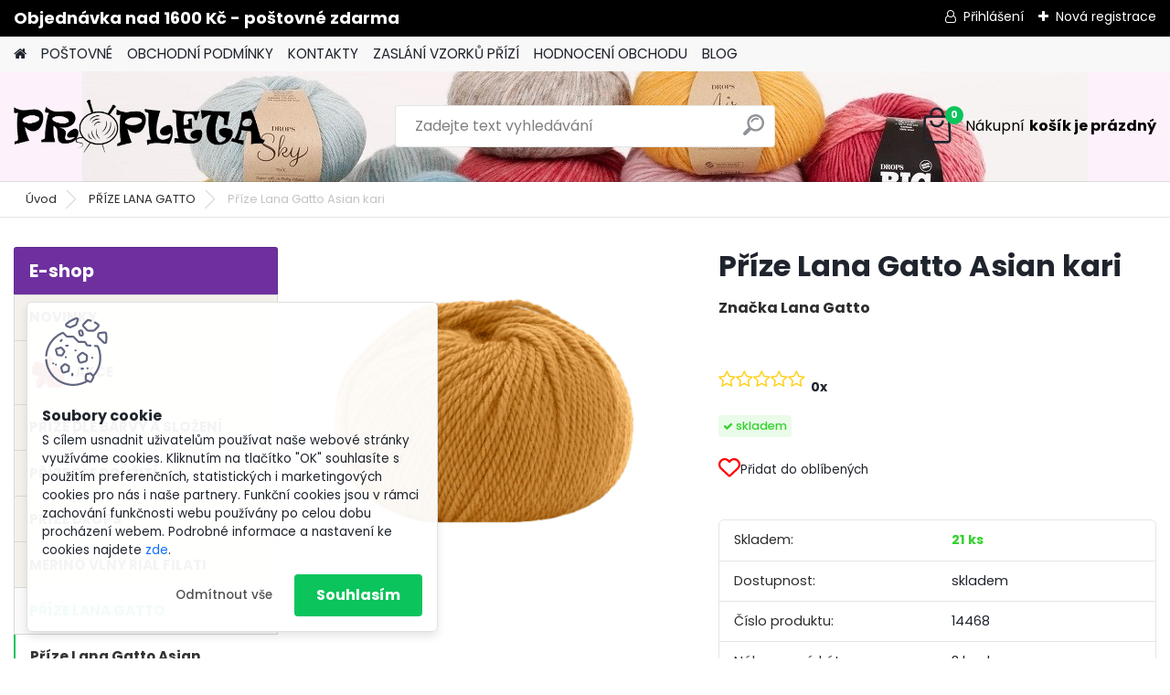

--- FILE ---
content_type: text/html; charset=utf-8
request_url: https://www.propleta.cz/Prize-Lana-Gatto-Asian-kari-d3629.htm
body_size: 33404
content:


        <!DOCTYPE html>
    <html xmlns:og="http://ogp.me/ns#" xmlns:fb="http://www.facebook.com/2008/fbml" lang="cs" class="tmpl__platinum">
      <head>
          <script>
              window.cookie_preferences = getCookieSettings('cookie_preferences');
              window.cookie_statistics = getCookieSettings('cookie_statistics');
              window.cookie_marketing = getCookieSettings('cookie_marketing');

              function getCookieSettings(cookie_name) {
                  if (document.cookie.length > 0)
                  {
                      cookie_start = document.cookie.indexOf(cookie_name + "=");
                      if (cookie_start != -1)
                      {
                          cookie_start = cookie_start + cookie_name.length + 1;
                          cookie_end = document.cookie.indexOf(";", cookie_start);
                          if (cookie_end == -1)
                          {
                              cookie_end = document.cookie.length;
                          }
                          return unescape(document.cookie.substring(cookie_start, cookie_end));
                      }
                  }
                  return false;
              }
          </script>
                    <script async src="https://www.googletagmanager.com/gtag/js?id=T3838JB"></script>
                            <script>
                    window.dataLayer = window.dataLayer || [];
                    function gtag(){dataLayer.push(arguments)};
                    gtag('consent', 'default', {
                        'ad_storage': String(window.cookie_marketing) !== 'false' ? 'granted' : 'denied',
                        'analytics_storage': String(window.cookie_statistics) !== 'false' ? 'granted' : 'denied',
                        'ad_personalization': String(window.cookie_statistics) !== 'false' ? 'granted' : 'denied',
                        'ad_user_data': String(window.cookie_statistics) !== 'false' ? 'granted' : 'denied'
                    });
                    dataLayer.push({
                        'event': 'default_consent'
                    });
                </script>
                    <script>(function(w,d,s,l,i){w[l]=w[l]||[];w[l].push({'gtm.start':
          new Date().getTime(),event:'gtm.js'});var f=d.getElementsByTagName(s)[0],
        j=d.createElement(s),dl=l!='dataLayer'?'&l='+l:'';j.async=true;j.src=
        'https://www.googletagmanager.com/gtm.js?id='+i+dl;f.parentNode.insertBefore(j,f);
      })(window,document,'script','dataLayer','GTM-T3838JB');
        window.dataLayer = window.dataLayer || [];
        window.dataLayer.push({
            event: 'eec.pageview',
            clientIP: '18.224.43.XX'
        });

    </script>
          <script type="text/javascript" src="https://c.seznam.cz/js/rc.js"></script>
              <title>PŘÍZE LANA GATTO | Příze Lana Gatto Asian kari | Velký výběr vlny, příze na háčkování a dalšího příslušenství | Propleta.cz</title>
        <script type="text/javascript">var action_unavailable='action_unavailable';var id_language = 'cs';var id_country_code = 'CZ';var language_code = 'cs-CZ';var path_request = '/request.php';var type_request = 'POST';var cache_break = "2518"; var enable_console_debug = false; var enable_logging_errors = false;var administration_id_language = 'cs';var administration_id_country_code = 'CZ';</script>          <script type="text/javascript" src="//ajax.googleapis.com/ajax/libs/jquery/1.8.3/jquery.min.js"></script>
          <script type="text/javascript" src="//code.jquery.com/ui/1.12.1/jquery-ui.min.js" ></script>
                  <script src="/wa_script/js/jquery.hoverIntent.minified.js?_=2025-01-22-11-52" type="text/javascript"></script>
        <script type="text/javascript" src="/admin/jscripts/jquery.qtip.min.js?_=2025-01-22-11-52"></script>
                  <script src="/wa_script/js/jquery.selectBoxIt.min.js?_=2025-01-22-11-52" type="text/javascript"></script>
                  <script src="/wa_script/js/bs_overlay.js?_=2025-01-22-11-52" type="text/javascript"></script>
        <script src="/wa_script/js/bs_design.js?_=2025-01-22-11-52" type="text/javascript"></script>
        <script src="/admin/jscripts/wa_translation.js?_=2025-01-22-11-52" type="text/javascript"></script>
        <link rel="stylesheet" type="text/css" href="/css/jquery.selectBoxIt.wa_script.css?_=2025-01-22-11-52" media="screen, projection">
        <link rel="stylesheet" type="text/css" href="/css/jquery.qtip.lupa.css?_=2025-01-22-11-52">
        
                  <script src="/wa_script/js/jquery.colorbox-min.js?_=2025-01-22-11-52" type="text/javascript"></script>
          <link rel="stylesheet" type="text/css" href="/css/colorbox.css?_=2025-01-22-11-52">
          <script type="text/javascript">
            jQuery(document).ready(function() {
              (function() {
                function createGalleries(rel) {
                  var regex = new RegExp(rel + "\\[(\\d+)]"),
                      m, group = "g_" + rel, groupN;
                  $("a[rel*=" + rel + "]").each(function() {
                    m = regex.exec(this.getAttribute("rel"));
                    if(m) {
                      groupN = group + m[1];
                    } else {
                      groupN = group;
                    }
                    $(this).colorbox({
                      rel: groupN,
                      slideshow:true,
                       maxWidth: "85%",
                       maxHeight: "85%",
                       returnFocus: false
                    });
                  });
                }
                createGalleries("lytebox");
                createGalleries("lyteshow");
              })();
            });</script>
          <script type="text/javascript">
      function init_products_hovers()
      {
        jQuery(".product").hoverIntent({
          over: function(){
            jQuery(this).find(".icons_width_hack").animate({width: "130px"}, 300, function(){});
          } ,
          out: function(){
            jQuery(this).find(".icons_width_hack").animate({width: "10px"}, 300, function(){});
          },
          interval: 40
        });
      }
      jQuery(document).ready(function(){

        jQuery(".param select, .sorting select").selectBoxIt();

        jQuery(".productFooter").click(function()
        {
          var $product_detail_link = jQuery(this).parent().find("a:first");

          if($product_detail_link.length && $product_detail_link.attr("href"))
          {
            window.location.href = $product_detail_link.attr("href");
          }
        });
        init_products_hovers();
        
        ebar_details_visibility = {};
        ebar_details_visibility["user"] = false;
        ebar_details_visibility["basket"] = false;

        ebar_details_timer = {};
        ebar_details_timer["user"] = setTimeout(function(){},100);
        ebar_details_timer["basket"] = setTimeout(function(){},100);

        function ebar_set_show($caller)
        {
          var $box_name = $($caller).attr("id").split("_")[0];

          ebar_details_visibility["user"] = false;
          ebar_details_visibility["basket"] = false;

          ebar_details_visibility[$box_name] = true;

          resolve_ebar_set_visibility("user");
          resolve_ebar_set_visibility("basket");
        }

        function ebar_set_hide($caller)
        {
          var $box_name = $($caller).attr("id").split("_")[0];

          ebar_details_visibility[$box_name] = false;

          clearTimeout(ebar_details_timer[$box_name]);
          ebar_details_timer[$box_name] = setTimeout(function(){resolve_ebar_set_visibility($box_name);},300);
        }

        function resolve_ebar_set_visibility($box_name)
        {
          if(   ebar_details_visibility[$box_name]
             && jQuery("#"+$box_name+"_detail").is(":hidden"))
          {
            jQuery("#"+$box_name+"_detail").slideDown(300);
          }
          else if(   !ebar_details_visibility[$box_name]
                  && jQuery("#"+$box_name+"_detail").not(":hidden"))
          {
            jQuery("#"+$box_name+"_detail").slideUp(0, function() {
              $(this).css({overflow: ""});
            });
          }
        }

        
        jQuery("#user_icon").hoverIntent({
          over: function(){
            ebar_set_show(this);
            jQuery("#ebar_right_content .img_cart, #basket_icon").qtip("hide");
          } ,
          out: function(){
            ebar_set_hide(this);
          },
          interval: 40
        });
        
        jQuery("#user_icon").click(function(e)
        {
          if(jQuery(e.target).attr("id") == "user_icon")
          {
            window.location.href = "https://www.propleta.cz/www-propleta-cz/e-login/";
          }
        });

        jQuery("#basket_icon").click(function(e)
        {
          if(jQuery(e.target).attr("id") == "basket_icon")
          {
            window.location.href = "https://www.propleta.cz/www-propleta-cz/e-basket/";
          }
        });
      BS.Basket.$default_top_basket = false;
      });
    </script>        <meta http-equiv="Content-language" content="cs">
        <meta http-equiv="Content-Type" content="text/html; charset=utf-8">
        <meta name="language" content="czech">
        <meta name="keywords" content="příze,lana,gatto,asian,kari">
        <meta name="description" content="Složení: 70% merino vlna, 30% akrylik
Hmotnost: 50 g - 91 m
Síla jehlic a háčku: 4,5 - 5 mm
Orientační spotřeba: dámský pulovr vel. M: 600 g - 12">
        <meta name="revisit-after" content="1 Days">
        <meta name="distribution" content="global">
        <meta name="expires" content="never">
                  <meta name="expires" content="never">
                    <link rel="previewimage" href="https://www.propleta.cz/fotky34322/fotos/_vyr_3629asian_b_AW23-24_14468.jpg" />
                    <link rel="canonical" href="https://www.propleta.cz/Prize-Lana-Gatto-Asian-kari-d3629.htm?tab=description"/>
          <meta property="og:image" content="http://www.propleta.cz/fotky34322/fotos/_vyrn_3629asian_b_AW23-24_14468.jpg" />
<meta property="og:image:secure_url" content="https://www.propleta.cz/fotky34322/fotos/_vyrn_3629asian_b_AW23-24_14468.jpg" />
<meta property="og:image:type" content="image/jpeg" />
<meta property="og:url" content="http://www.propleta.cz/www-propleta-cz/eshop/16-1-PRIZE-DLE-BARVY-A-SLOZENI/0/5/3629-Prize-Lana-Gatto-Asian-kari" />
<meta property="og:title" content="Příze Lana Gatto Asian kari" />
<meta property="og:description" content="Složení: 70% merino vlna, 30% akrylik
Hmotnost: 50 g - 91 m
Síla jehlic a háčku: 4,5 - 5 mm
Orientační spotřeba: dámský pulovr vel. M: 600 g - 12" />
<meta property="og:type" content="product" />
<meta property="og:site_name" content="Velký výběr vlny, příze na háčkování a dalšího příslušenství | Propleta.cz" />

<meta name="google-site-verification" content="PWZYyiBggPW_zx6znRwChgQnjLoqXX1b96eU4RN76NU"/>
<meta name="facebook-domain-verification" content="doxoe7986220n8vaij81976d1v37qx"/>            <meta name="robots" content="index, follow">
                      <link href="//www.propleta.cz/fotky34322/favicon_propleta.ico" rel="icon" type="image/x-icon">
          <link rel="shortcut icon" type="image/x-icon" href="//www.propleta.cz/fotky34322/favicon_propleta.ico">
                  <link rel="stylesheet" type="text/css" href="/css/lang_dependent_css/lang_cs.css?_=2025-01-22-11-52" media="screen, projection">
                <link rel='stylesheet' type='text/css' href='/wa_script/js/styles.css?_=2025-01-22-11-52'>
        <script language='javascript' type='text/javascript' src='/wa_script/js/javascripts.js?_=2025-01-22-11-52'></script>
        <script language='javascript' type='text/javascript' src='/wa_script/js/check_tel.js?_=2025-01-22-11-52'></script>
          <script src="/assets/javascripts/buy_button.js?_=2025-01-22-11-52"></script>
            <script type="text/javascript" src="/wa_script/js/bs_user.js?_=2025-01-22-11-52"></script>
        <script type="text/javascript" src="/wa_script/js/bs_fce.js?_=2025-01-22-11-52"></script>
        <script type="text/javascript" src="/wa_script/js/bs_fixed_bar.js?_=2025-01-22-11-52"></script>
        <script type="text/javascript" src="/bohemiasoft/js/bs.js?_=2025-01-22-11-52"></script>
        <script src="/wa_script/js/jquery.number.min.js?_=2025-01-22-11-52" type="text/javascript"></script>
        <script type="text/javascript">
            BS.User.id = 34322;
            BS.User.domain = "www-propleta-cz";
            BS.User.is_responsive_layout = true;
            BS.User.max_search_query_length = 50;
            BS.User.max_autocomplete_words_count = 5;

            WA.Translation._autocompleter_ambiguous_query = ' Hledavý výraz je pro našeptávač příliš obecný. Zadejte prosím další znaky, slova nebo pokračujte odesláním formuláře pro vyhledávání.';
            WA.Translation._autocompleter_no_results_found = ' Nebyly nalezeny žádné produkty ani kategorie.';
            WA.Translation._error = " Chyba";
            WA.Translation._success = " Nastaveno";
            WA.Translation._warning = " Upozornění";
            WA.Translation._multiples_inc_notify = '<p class="multiples-warning"><strong>Tento produkt je možné objednat pouze v násobcích #inc#. </strong><br><small>Vámi zadaný počet kusů byl navýšen dle tohoto násobku.</small></p>';
            WA.Translation._shipping_change_selected = " Změnit...";
            WA.Translation._shipping_deliver_to_address = " Zásilka bude doručena na zvolenou adresu";

            BS.Design.template = {
              name: "platinum",
              is_selected: function(name) {
                if(Array.isArray(name)) {
                  return name.indexOf(this.name) > -1;
                } else {
                  return name === this.name;
                }
              }
            };
            BS.Design.isLayout3 = true;
            BS.Design.templates = {
              TEMPLATE_ARGON: "argon",TEMPLATE_NEON: "neon",TEMPLATE_CARBON: "carbon",TEMPLATE_XENON: "xenon",TEMPLATE_AURUM: "aurum",TEMPLATE_CUPRUM: "cuprum",TEMPLATE_ERBIUM: "erbium",TEMPLATE_CADMIUM: "cadmium",TEMPLATE_BARIUM: "barium",TEMPLATE_CHROMIUM: "chromium",TEMPLATE_SILICIUM: "silicium",TEMPLATE_IRIDIUM: "iridium",TEMPLATE_INDIUM: "indium",TEMPLATE_OXYGEN: "oxygen",TEMPLATE_HELIUM: "helium",TEMPLATE_FLUOR: "fluor",TEMPLATE_FERRUM: "ferrum",TEMPLATE_TERBIUM: "terbium",TEMPLATE_URANIUM: "uranium",TEMPLATE_ZINCUM: "zincum",TEMPLATE_CERIUM: "cerium",TEMPLATE_KRYPTON: "krypton",TEMPLATE_THORIUM: "thorium",TEMPLATE_ETHERUM: "etherum",TEMPLATE_KRYPTONIT: "kryptonit",TEMPLATE_TITANIUM: "titanium",TEMPLATE_PLATINUM: "platinum"            };
        </script>
        <!-- Tanganica pixel --><script>(function(w,d,s,l,i){w[l]=w[l]||[];w[l].push({'gtm.start':new Date().getTime(),event:'gtm.js'});var f=d.getElementsByTagName(s)[0],j=d.createElement(s),dl=l!='dataLayer'?'&l='+l:'';j.async=true;j.src='https://www.googletagmanager.com/gtm.js?id='+i+dl;f.parentNode.insertBefore(j,f);})(window,document,'script','dataLayer','GTM-TRS5RSN');</script><!-- End Tanganica pixel -->
          <script src="/js/progress_button/modernizr.custom.js"></script>
                      <link rel="stylesheet" type="text/css" href="/bower_components/owl.carousel/dist/assets/owl.carousel.min.css" />
            <link rel="stylesheet" type="text/css" href="/bower_components/owl.carousel/dist/assets/owl.theme.default.min.css" />
            <script src="/bower_components/owl.carousel/dist/owl.carousel.min.js"></script>
                      <link rel="stylesheet" type="text/css" href="/bower_components/priority-nav/dist/priority-nav-core.css" />
            <script src="/bower_components/priority-nav/dist/priority-nav.js"></script>
                      <link rel="stylesheet" type="text/css" href="//static.bohemiasoft.com/jave/style.css?_=2025-01-22-11-52" media="screen">
                    <link rel="stylesheet" type="text/css" href="/css/font-awesome.4.7.0.min.css" media="screen">
          <link rel="stylesheet" type="text/css" href="/sablony/nove/platinum/platinumpurple/css/product_var3.css?_=2025-01-22-11-52" media="screen">
          <style>
    :root {
        --primary: #0BC45C;
        --primary-dark: #009F37;
        --secondary: #F8F8F8;
        --secondary-v2: #2D2D2D;
        --element-color: #1f242d;
        --stars: #ffcf15;
        --sale: #c91e1e;
        
        --empty-basket-text: " Košík je prázdný";
        --full-shopping-basket-text: "nákupní košík";
        --choose-delivery-method-text: "Vyberte způsob doručení";
        --choose-payment-method-text: "Vyberte způsob platby";
        --free-price-text: "Zdarma";
        --continue-without-login-text: "Pokračovat bez přihlášení";
        --summary-order-text: "Shrnutí Vaší objednávky";
        --cart-contents-text: "Váš košík";
        --in-login-text: "Přihlášení";
        --in-registration-text: "Nová registrace";
        --in-forgotten-pass-text: "Zapomenuté heslo";
        --price-list-filter-text: "Ceník";
        --search-see-everything-text: "Zobrazit vše";
        --discount-code-text: "Mám slevový kód";
        --searched-cats-text: "Hledané kategorie";
        --back-to-eshop-text: "Zpátky do eshopu";
        --to-category-menu-text: "Do kategorie";
        --back-menu-text: "Zpět";
        --pagination-next-text: "Další";
        --pagination-previous-text: "Předchozí";
        --cookies-files-text: "Soubory cookie";
        --newsletter-button-text: "Odebírat";
        --newsletter-be-up-to-date-text: "Buďte v obraze";
        --specify-params-text: "Vyberte parametry";
        --article-tags-text: "Tagy článku";
        --watch-product-text: "Hlídat produkt";
        --notfull-shopping-text: "Nákupní";
        --notfull-basket-is-empty-text: "košík je prázdný";
        --whole-blog-article-text: "Celý článek";
        --all-parameters-text: "Všechny parametry";
        --without-var-text: "Cena bez DPH";
        --green: "#18c566";
        --primary-light: "#F2FCF8";
        --basket-content-text: " Obsah košíku";
        --products-in-cat-text: " Produkty v kategorii";
        
    }
</style>
          <link rel="stylesheet"
                type="text/css"
                id="tpl-editor-stylesheet"
                href="/sablony/nove/platinum/platinumpurple/css/colors.css?_=2025-01-22-11-52"
                media="screen">

          <meta name="viewport" content="width=device-width, initial-scale=1.0">
          <link rel="stylesheet" 
                   type="text/css" 
                   href="https://static.bohemiasoft.com/custom-css/platinum.css?_1769061019" 
                   media="screen"><style type="text/css">
               <!--#site_logo{
                  width: 275px;
                  height: 100px;
                  background-image: url('/fotky34322/design_setup/images/logo_logo-oficial.png?cache_time=1713777419');
                  background-repeat: no-repeat;
                  
                }html body .myheader { 
          background-image: url('/fotky34322/design_setup/images/custom_image_centerpage.jpg?cache_time=1713777419');
          border: black;
          background-repeat: no-repeat;
          background-position: 50% 0%;
          background-color: #fdf1fb;
        }#page_background{
                  background-image: url('/fotky34322/design_setup/images/custom_image_aroundpage.png?cache_time=1713777419');
                  background-repeat: repeat;
                  background-position: 50% 50%;
                  background-color: #e4dde3;
                }.bgLupa{
                  padding: 0;
                  border: none;
                }
      /***font nadpisu***/
      #left-box .title_left_eshop {
          color: #ffffff!important;
      }
      /***pozadi nadpisu***/
      #left-box .title_left_eshop {
          background-color: #6e309f!important;
      }
      /***font kategorie***/
      body #page .leftmenu2 ul li a {
                  color: #333333!important;
      }
      body #page .leftmenu ul li a {
                  color: #333333!important;
      }
      /***pozadi kategorie***/
      body #page .leftmenu2 ul li a {
                  background-color:#f4f1ec!important;
      }
      body #page .leftmenu ul li a {
                  background-color:#f4f1ec!important;
      }
      /***font kategorie - hover, active***/
      body #page .leftmenu2 ul li a:hover, body #page .leftmenu2 ul li.leftmenuAct a {
                  color:#000000 !important;
      }
      body #page .leftmenu ul li a:hover, body #page .leftmenu ul li.leftmenuAct a {
                  color:#000000 !important;
      }
      /***pozadi kategorie - hover, active***/
      body #page .leftmenu2 ul li a:hover, body #page .leftmenu2 ul li.leftmenuAct a {
                  background-color:#fafafa!important;
      }
      #left-box .leftmenu > ul > li:hover > a, html #page ul li.leftmenuAct a, #left-box ul li a:hover {
                  background-color:#fafafa!important;
      }
      /***before kategorie***/
      #left-box li a::before {
                  color: #333333!important; 
        } 
      /***before kategorie - hover, active***/
      .leftmenu li:hover a::before, .leftmenuAct a::before, .leftmenu2 li:hover a::before, .leftmenuAct a::before {
                  color: #a52bbf!important; 
        }
      /***ramecek***/
      #left-box ul li a, #left-box .leftmenu > ul > li:hover > a, #left-box .leftmenuAct a, #left-box .leftmenu2 > ul > li:hover > a, #left-box .leftmenuAct a {
          border-color: #d9d9d9!important;
        }
      /***font podkategorie***/
      body #page .leftmenu2 ul ul li a {
                  color:#333333!important;
        }
      body #page .leftmenu ul ul li a, body #page .leftmenu ul li.leftmenuAct ul li a {
            color:#333333!important;
            border-color:#333333!important;
        }
      /***pozadi podkategorie***/
      body #page .leftmenu2 ul ul li a {
                  background-color:#ffffff!important;
      }
      body #page .leftmenu ul ul li a, #left-box .leftmenu ul ul::after, #left-box .leftmenu ul ul, html #page ul ul li.leftmenuAct {
                  background-color:#ffffff!important;
      }
      /***font podkategorie - hover, active***/
      body #page .leftmenu2 ul ul li a:hover, body #page .leftmenu2 ul ul li.leftmenu2Act a{
                  color: #a52bbf !important;
        }
      body #page .leftmenu ul ul li a:hover, body #page .leftmenu ul li.leftmenuAct ul li a:hover{
            color: #a52bbf !important;
        }
      /***pozadi podkategorie - hover, active***/
      body #page .leftmenu2 ul ul li a:hover, body #page .leftmenu2 ul ul li.leftmenu2Act a{
                  background-color:#ffffff!important;
        }
      body #page .leftmenu ul ul li a:hover, body #page .leftmenu ul ul li.leftmenuAct a{
                  border-color:#ffffff!important;
        }
      /***before podkategorie***/
      html #left-box .leftmenu2 ul ul a::before{
                  color: #a52bbf!important; 
        }
      html #left-box .leftmenu ul ul a::before{
                  color: #a52bbf!important; 
      }
      /***before podkategorie - hover, active***/
      html #left-box .leftmenu2 ul ul li:hover a::before, html #left-box .leftmenu2 ul ul li.leftmenu2Act a::before{
                  color: #a52bbf !important; 
        }
      html #left-box .leftmenu ul ul li:hover a::before, html #left-box .leftmenu ul ul li.leftmenuAct a::before{
                  color: #a52bbf !important; 
        } /***font oddelovace***/
      body #page .leftmenu2 ul li.leftmenuCat, body #page .leftmenu2 ul li.leftmenuCat:hover {
                  color: #ffffff!important;
        }
      body #page .leftmenu ul li.leftmenuCat, body #page .leftmenu ul li.leftmenuCat:hover {
                  color: #ffffff!important;
        }/***pozadi oddelovace***/
      body #page .leftmenu2 ul li.leftmenuCat, body #page .leftmenu2 ul li.leftmenuCat:hover {
                  background-color:#a52bbf!important;
        }
      body #page .leftmenu ul li.leftmenuCat, body #page .leftmenu ul li.leftmenuCat:hover {
                  background-color:#a52bbf!important;
        }/***ramecek oddelovace***/
      .centerpage_params_filter_areas .ui-slider-range, .category-menu-sep-order-1, .category-menu-sep-order-2, .category-menu-sep-order-3, .category-menu-sep-order-4, .category-menu-sep-order-5, .category-menu-sep-order-6, .category-menu-sep-order-7, .category-menu-sep-order-8, .category-menu-sep-order-9, .category-menu-sep-order-10, .category-menu-sep-order-11, .category-menu-sep-order-12, .category-menu-sep-order-13, .category-menu-sep-order-14, .category-menu-sep-order-15, textarea:hover {
          border-color: #a52bbf!important;
        }

 :root { 
 }
-->
                </style>          <link rel="stylesheet" type="text/css" href="/fotky34322/design_setup/css/user_defined.css?_=1758910153" media="screen, projection">
                    <script type="text/javascript" src="/admin/jscripts/wa_dialogs.js?_=2025-01-22-11-52"></script>
            <script>
      $(document).ready(function() {
        if (getCookie('show_cookie_message' + '_34322_cz') != 'no') {
          if($('#cookies-agreement').attr('data-location') === '0')
          {
            $('.cookies-wrapper').css("top", "0px");
          }
          else
          {
            $('.cookies-wrapper').css("bottom", "0px");
          }
          $('.cookies-wrapper').show();
        }

        $('#cookies-notify__close').click(function() {
          setCookie('show_cookie_message' + '_34322_cz', 'no');
          $('#cookies-agreement').slideUp();
          $("#masterpage").attr("style", "");
          setCookie('cookie_preferences', 'true');
          setCookie('cookie_statistics', 'true');
          setCookie('cookie_marketing', 'true');
          window.cookie_preferences = true;
          window.cookie_statistics = true;
          window.cookie_marketing = true;
          if(typeof gtag === 'function') {
              gtag('consent', 'update', {
                  'ad_storage': 'granted',
                  'analytics_storage': 'granted',
                  'ad_user_data': 'granted',
                  'ad_personalization': 'granted'
              });
          }
         return false;
        });

        $("#cookies-notify__disagree").click(function(){
            save_preferences();
        });

        $('#cookies-notify__preferences-button-close').click(function(){
            var cookies_notify_preferences = $("#cookies-notify-checkbox__preferences").is(':checked');
            var cookies_notify_statistics = $("#cookies-notify-checkbox__statistics").is(':checked');
            var cookies_notify_marketing = $("#cookies-notify-checkbox__marketing").is(':checked');
            save_preferences(cookies_notify_preferences, cookies_notify_statistics, cookies_notify_marketing);
        });

        function save_preferences(preferences = false, statistics = false, marketing = false)
        {
            setCookie('show_cookie_message' + '_34322_cz', 'no');
            $('#cookies-agreement').slideUp();
            $("#masterpage").attr("style", "");
            setCookie('cookie_preferences', preferences);
            setCookie('cookie_statistics', statistics);
            setCookie('cookie_marketing', marketing);
            window.cookie_preferences = preferences;
            window.cookie_statistics = statistics;
            window.cookie_marketing = marketing;
            if(marketing && typeof gtag === 'function')
            {
                gtag('consent', 'update', {
                    'ad_storage': 'granted'
                });
            }
            if(statistics && typeof gtag === 'function')
            {
                gtag('consent', 'update', {
                    'analytics_storage': 'granted',
                    'ad_user_data': 'granted',
                    'ad_personalization': 'granted',
                });
            }
            if(marketing === false && BS && BS.seznamIdentity) {
                BS.seznamIdentity.clearIdentity();
            }
        }

        /**
         * @param {String} cookie_name
         * @returns {String}
         */
        function getCookie(cookie_name) {
          if (document.cookie.length > 0)
          {
            cookie_start = document.cookie.indexOf(cookie_name + "=");
            if (cookie_start != -1)
            {
              cookie_start = cookie_start + cookie_name.length + 1;
              cookie_end = document.cookie.indexOf(";", cookie_start);
              if (cookie_end == -1)
              {
                cookie_end = document.cookie.length;
              }
              return unescape(document.cookie.substring(cookie_start, cookie_end));
            }
          }
          return "";
        }
        
        /**
         * @param {String} cookie_name
         * @param {String} value
         */
        function setCookie(cookie_name, value) {
          var time = new Date();
          time.setTime(time.getTime() + 365*24*60*60*1000); // + 1 rok
          var expires = "expires="+time.toUTCString();
          document.cookie = cookie_name + "=" + escape(value) + "; " + expires + "; path=/";
        }
      });
    </script>
    <script async src="https://www.googletagmanager.com/gtag/js?id=UA-55041962-1"></script><script>
window.dataLayer = window.dataLayer || [];
function gtag(){dataLayer.push(arguments);}
gtag('js', new Date());
gtag('config', 'AW-654-160-8924', { debug_mode: true });
gtag('config', 'UA-55041962-1', { debug_mode: true });
</script>        <script type="text/javascript" src="/wa_script/js/search_autocompleter.js?_=2025-01-22-11-52"></script>
              <script>
              WA.Translation._complete_specification = "Kompletní specifikace";
              WA.Translation._dont_have_acc = "Nemáte účet? ";
              WA.Translation._have_acc = "Již máte účet? ";
              WA.Translation._register_titanium = "Zaregistrujte se ";
              WA.Translation._login_titanium = "Přihlašte se ";
              WA.Translation._placeholder_voucher = "Sem vložte kód";
          </script>
                <script src="/wa_script/js/template/platinum/script.js?_=2025-01-22-11-52"></script>
                    <link rel="stylesheet" type="text/css" href="/assets/vendor/magnific-popup/magnific-popup.css" />
      <script src="/assets/vendor/magnific-popup/jquery.magnific-popup.js"></script>
      <script type="text/javascript">
        BS.env = {
          decPoint: ",",
          basketFloatEnabled: false        };
      </script>
      <script type="text/javascript" src="/node_modules/select2/dist/js/select2.min.js"></script>
      <script type="text/javascript" src="/node_modules/maximize-select2-height/maximize-select2-height.min.js"></script>
      <script type="text/javascript">
        (function() {
          $.fn.select2.defaults.set("language", {
            noResults: function() {return " Nenalezeny žádné položky"},
            inputTooShort: function(o) {
              var n = o.minimum - o.input.length;
              return " Prosím zadejte #N# nebo více znaků.".replace("#N#", n);
            }
          });
          $.fn.select2.defaults.set("width", "100%")
        })();

      </script>
      <link type="text/css" rel="stylesheet" href="/node_modules/select2/dist/css/select2.min.css" />
      <script type="text/javascript" src="/wa_script/js/countdown_timer.js?_=2025-01-22-11-52"></script>
      <script type="text/javascript" src="/wa_script/js/app.js?_=2025-01-22-11-52"></script>
      <script type="text/javascript" src="/node_modules/jquery-validation/dist/jquery.validate.min.js"></script>

      <script type="text/javascript" website-id="EE7EC5ED-32F7-EE11-AAF2-6045BDA87120" backend-url="https://popup-server.azurewebsites.net" id="notify-script" src="https://popup-server.azurewebsites.net/pixel/script"></script><script src="https://popup.marketplace-wa.cz/media/pop.c89feb0682eca67453f019a69f33241a7e762e7e.1743238221.js" async></script>
              <script src="https://cdn.jsdelivr.net/npm/@floating-ui/core@1.7.2"></script>
        <script src="https://cdn.jsdelivr.net/npm/@floating-ui/dom@1.7.2"></script>
            </head>
          <script type="text/javascript">
        var fb_pixel = 'active';
      </script>
      <script type="text/javascript" src="/wa_script/js/fb_pixel_func.js"></script>
              <!-- Glami piXel -->
        <script>
            (function(f, a, s, h, i, o, n) {f['GlamiTrackerObject'] = i;
                f[i]=f[i]||function(){(f[i].q=f[i].q||[]).push(arguments)};o=a.createElement(s),
                    n=a.getElementsByTagName(s)[0];o.async=1;o.src=h;n.parentNode.insertBefore(o,n)
            })(window, document, 'script', '//www.glami.cz/js/compiled/pt.js', 'glami');
            glami('create', 'FF8CB1A2018DA04E2C7A29834141C557', 'cz');
            glami('track', 'PageView');
        </script>
        <!-- End Glami piXel -->
          <body class="lang-cs layout3 not-home page-product-detail page-product-3629 basket-empty slider_available template-slider-disabled vat-payer-y alternative-currency-y" >
      <!-- Google Tag Manager (noscript) end -->
    <noscript><iframe src="https://www.googletagmanager.com/ns.html?id=GTM-T3838JB"
                      height="0" width="0" style="display:none;visibility:hidden"></iframe></noscript>
    <!-- End Google Tag Manager (noscript) -->
          <a name="topweb"></a>
            <div id="cookies-agreement" class="cookies-wrapper" data-location="1"
         >
      <div class="cookies-notify-background"></div>
      <div class="cookies-notify" style="display:block!important;">
        <div class="cookies-notify__bar">
          <div class="cookies-notify__bar1">
            <div class="cookies-notify__text"
                                 >
                S cílem usnadnit uživatelům používat naše webové stránky využíváme cookies. Kliknutím na tlačítko "OK" souhlasíte s použitím preferenčních, statistických i marketingových cookies pro nás i naše partnery. Funkční cookies jsou v rámci zachování funkčnosti webu používány po celou dobu procházení webem. Podrobné informace a nastavení ke cookies najdete <span class="cookies-notify__detail_button">zde</span>.            </div>
            <div class="cookies-notify__button">
                <a href="#" id="cookies-notify__disagree" class="secondary-btn"
                   style="color: #000000;
                           background-color: #c8c8c8;
                           opacity: 1"
                >Odmítnout vše</a>
              <a href="#" id="cookies-notify__close"
                 style="color: #000000;
                        background-color: #c8c8c8;
                        opacity: 1"
                >Souhlasím</a>
            </div>
          </div>
                        <div class="cookies-notify__detail_box hidden"
                             >
                <div id="cookies-nofify__close_detail"> Zavřít</div>
                <div>
                    <br />
                    <b> Co jsou cookies?</b><br />
                    <span> Cookies jsou krátké textové informace, které jsou uloženy ve Vašem prohlížeči. Tyto informace běžně používají všechny webové stránky a jejich procházením dochází k ukládání cookies. Pomocí partnerských skriptů, které mohou stránky používat (například Google analytics</span><br /><br />
                    <b> Jak lze nastavit práci webu s cookies?</b><br />
                    <span> Přestože doporučujeme povolit používání všech typů cookies, práci webu s nimi můžete nastavit dle vlastních preferencí pomocí checkboxů zobrazených níže. Po odsouhlasení nastavení práce s cookies můžete změnit své rozhodnutí smazáním či editací cookies přímo v nastavení Vašeho prohlížeče. Podrobnější informace k promazání cookies najdete v nápovědě Vašeho prohlížeče.</span>
                </div>
                <div class="cookies-notify__checkboxes"
                                    >
                    <div class="checkbox-custom checkbox-default cookies-notify__checkbox">
                        <input type="checkbox" id="cookies-notify-checkbox__functional" checked disabled />
                        <label for="cookies-notify-checkbox__functional" class="cookies-notify__checkbox_label"> Nutné</label>
                    </div>
                    <div class="checkbox-custom checkbox-default cookies-notify__checkbox">
                        <input type="checkbox" id="cookies-notify-checkbox__preferences" checked />
                        <label for="cookies-notify-checkbox__preferences" class="cookies-notify__checkbox_label"> Preferenční</label>
                    </div>
                    <div class="checkbox-custom checkbox-default cookies-notify__checkbox">
                        <input type="checkbox" id="cookies-notify-checkbox__statistics" checked />
                        <label for="cookies-notify-checkbox__statistics" class="cookies-notify__checkbox_label"> Statistické</label>
                    </div>
                    <div class="checkbox-custom checkbox-default cookies-notify__checkbox">
                        <input type="checkbox" id="cookies-notify-checkbox__marketing" checked />
                        <label for="cookies-notify-checkbox__marketing" class="cookies-notify__checkbox_label"> Marketingové</label>
                    </div>
                </div>
                <div id="cookies-notify__cookie_types">
                    <div class="cookies-notify__cookie_type cookie-active" data-type="functional">
                         Nutné (13)
                    </div>
                    <div class="cookies-notify__cookie_type" data-type="preferences">
                         Preferenční (1)
                    </div>
                    <div class="cookies-notify__cookie_type" data-type="statistics">
                         Statistické (15)
                    </div>
                    <div class="cookies-notify__cookie_type" data-type="marketing">
                         Marketingové (15)
                    </div>
                    <div class="cookies-notify__cookie_type" data-type="unclassified">
                         Neklasifikované (7)
                    </div>
                </div>
                <div id="cookies-notify__cookie_detail">
                    <div class="cookie-notify__cookie_description">
                        <span id="cookie-notify__description_functional" class="cookie_description_active"> Tyto informace jsou nezbytné ke správnému chodu webové stránky jako například vkládání zboží do košíku, uložení vyplněných údajů nebo přihlášení do zákaznické sekce.</span>
                        <span id="cookie-notify__description_preferences" class="hidden"> Tyto cookies umožní přizpůsobit chování nebo vzhled stránky dle Vašich potřeb, například volba jazyka.</span>
                        <span id="cookie-notify__description_statistics" class="hidden"> Díky těmto cookies mohou majitelé i developeři webu více porozumět chování uživatelů a vyvijet stránku tak, aby byla co nejvíce prozákaznická. Tedy abyste co nejrychleji našli hledané zboží nebo co nejsnáze dokončili jeho nákup.</span>
                        <span id="cookie-notify__description_marketing" class="hidden"> Tyto informace umožní personalizovat zobrazení nabídek přímo pro Vás díky historické zkušenosti procházení dřívějších stránek a nabídek.</span>
                        <span id="cookie-notify__description_unclassified" class="hidden"> Tyto cookies prozatím nebyly roztříděny do vlastní kategorie.</span>
                    </div>
                    <style>
                        #cookies-notify__cookie_detail_table td
                        {
                            color: #ffffff                        }
                    </style>
                    <table class="table" id="cookies-notify__cookie_detail_table">
                        <thead>
                            <tr>
                                <th> Jméno</th>
                                <th> Účel</th>
                                <th> Vypršení</th>
                            </tr>
                        </thead>
                        <tbody>
                                                    <tr>
                                <td>show_cookie_message</td>
                                <td>Ukládá informaci o potřebě zobrazení cookie lišty</td>
                                <td>1 rok</td>
                            </tr>
                                                        <tr>
                                <td>__zlcmid</td>
                                <td>Tento soubor cookie se používá k uložení identity návštěvníka během návštěv a preference návštěvníka deaktivovat naši funkci živého chatu. </td>
                                <td>1 rok</td>
                            </tr>
                                                        <tr>
                                <td>__cfruid</td>
                                <td>Tento soubor cookie je součástí služeb poskytovaných společností Cloudflare – včetně vyrovnávání zátěže, doručování obsahu webových stránek a poskytování připojení DNS pro provozovatele webových stránek. </td>
                                <td>relace</td>
                            </tr>
                                                        <tr>
                                <td>_auth</td>
                                <td>Zajišťuje bezpečnost procházení návštěvníků tím, že zabraňuje padělání požadavků mezi stránkami. Tento soubor cookie je nezbytný pro bezpečnost webu a návštěvníka. </td>
                                <td>1 rok</td>
                            </tr>
                                                        <tr>
                                <td>csrftoken</td>
                                <td>Pomáhá předcházet útokům Cross-Site Request Forgery (CSRF). 
</td>
                                <td>1 rok</td>
                            </tr>
                                                        <tr>
                                <td>PHPSESSID</td>
                                <td>Zachovává stav uživatelské relace napříč požadavky na stránky. </td>
                                <td>relace</td>
                            </tr>
                                                        <tr>
                                <td>rc::a</td>
                                <td>Tento soubor cookie se používá k rozlišení mezi lidmi a roboty. To je výhodné pro web, aby
vytvářet platné zprávy o používání jejich webových stránek. </td>
                                <td>persistentní</td>
                            </tr>
                                                        <tr>
                                <td>rc::c</td>
                                <td>Tento soubor cookie se používá k rozlišení mezi lidmi a roboty. </td>
                                <td>relace</td>
                            </tr>
                                                        <tr>
                                <td>AWSALBCORS</td>
                                <td>Registruje, který server-cluster obsluhuje návštěvníka. To se používá v kontextu s vyrovnáváním zátěže, aby se optimalizovala uživatelská zkušenost. </td>
                                <td>6 dnů</td>
                            </tr>
                                                        <tr>
                                <td>18plus_allow_access#</td>
                                <td>Ukládá informaci o odsouhlasení okna 18+ pro web.</td>
                                <td>neznámý</td>
                            </tr>
                                                        <tr>
                                <td>18plus_cat#</td>
                                <td>Ukládá informaci o odsouhlasení okna 18+ pro kategorii.</td>
                                <td>neznámý</td>
                            </tr>
                                                        <tr>
                                <td>bs_slide_menu</td>
                                <td></td>
                                <td>neznámý</td>
                            </tr>
                                                        <tr>
                                <td>left_menu</td>
                                <td>Ukládá informaci o způsobu zobrazení levého menu.</td>
                                <td>neznámý</td>
                            </tr>
                                                    </tbody>
                    </table>
                    <div class="cookies-notify__button">
                        <a href="#" id="cookies-notify__preferences-button-close"
                           style="color: #000000;
                                background-color: #c8c8c8;
                                opacity: 1">
                            Uložit nastavení                        </a>
                    </div>
                </div>
            </div>
                    </div>
      </div>
    </div>
    
  <div id="responsive_layout_large"></div><div id="page">      <div class="top-bar" id="topBar">
                  <div class="top-bar-content">
            <p><span style="font-size: 18px; background-color: #000000; color: #ffffff;"><strong>Objednávka nad 1600 Kč - poštovné zdarma</strong></span></p>          </div>
                    <div class="top-bar-login">
                          <span class="user-login"><a href="/www-propleta-cz/e-login">Přihlášení</a></span>
              <span class="user-register"><a href="/www-propleta-cz/e-register">Nová registrace</a></span>
                        </div>
                        </div>
          <script type="text/javascript">
      var responsive_articlemenu_name = ' Menu';
      var responsive_eshopmenu_name = ' E-shop';
    </script>
        <link rel="stylesheet" type="text/css" href="/css/masterslider.css?_=2025-01-22-11-52" media="screen, projection">
    <script type="text/javascript" src="/js/masterslider.min.js"></script>
    <div class="myheader">
            <!--[if IE 6]>
    <style>
    #main-menu ul ul{visibility:visible;}
    </style>
    <![endif]-->

    
    <div id="new_top_menu"><!-- TOPMENU -->
            <div id="new_template_row" class="">
                 <ul>
            <li class="eshop-menu-home">
              <a href="//www.propleta.cz" class="top_parent_act" aria-label="Homepage">
                              </a>
            </li>
          </ul>
          
<ul><li class="eshop-menu-4 eshop-menu-order-1 eshop-menu-odd"><a href="/POSTOVNE-a4_0.htm"  class="top_parent">POŠTOVNÉ</a>
</li></ul>
<ul><li class="eshop-menu-3 eshop-menu-order-2 eshop-menu-even"><a href="/OBCHODNI-PODMINKY-a3_0.htm"  class="top_parent">OBCHODNÍ PODMÍNKY</a>
</li></ul>
<ul><li class="eshop-menu-8 eshop-menu-order-3 eshop-menu-odd"><a href="/KONTAKTY-a8_0.htm"  class="top_parent">KONTAKTY</a>
</li></ul>
<ul><li class="eshop-menu-9 eshop-menu-order-4 eshop-menu-even"><a href="/ZASLANI-VZORKU-PRIZI-a9_0.htm"  class="top_parent">ZASLÁNÍ VZORKŮ PŘÍZÍ</a>
</li></ul>
<ul><li class="eshop-menu-7 eshop-menu-order-5 eshop-menu-odd"><a href="/HODNOCENI-OBCHODU-a7_0.htm"  class="top_parent">HODNOCENÍ OBCHODU</a>
</li></ul>          <ul>
            <li class="eshop-menu-blog">
              <a href="//www.propleta.cz/blog" class="top_parent">
                BLOG              </a>
            </li>
          </ul>
              </div>
    </div><!-- END TOPMENU -->
            <div class="navigate_bar">
            <div class="logo-wrapper">
            <a id="site_logo" href="//www.propleta.cz" class="mylogo" aria-label="Logo"></a>
    </div>
                <div id="search">
      <form name="search" id="searchForm" action="/search-engine.htm" method="GET" enctype="multipart/form-data">
        <label for="q" class="title_left2"> Hľadanie</label>
        <p>
          <input name="slovo" type="text" class="inputBox" id="q" placeholder=" Zadejte text vyhledávání" maxlength="50">
          
          <input type="hidden" id="source_service" value="www.webareal.cz">
        </p>
        <div class="wrapper_search_submit">
          <input type="submit" class="search_submit" aria-label="search" name="search_submit" value="">
        </div>
        <div id="search_setup_area">
          <input id="hledatjak2" checked="checked" type="radio" name="hledatjak" value="2">
          <label for="hledatjak2">Hledat ve zboží</label>
          <br />
          <input id="hledatjak1"  type="radio" name="hledatjak" value="1">
          <label for="hledatjak1">Hledat v článcích</label>
                    <script type="text/javascript">
            function resolve_search_mode_visibility()
            {
              if (jQuery('form[name=search] input').is(':focus'))
              {
                if (jQuery('#search_setup_area').is(':hidden'))
                {
                  jQuery('#search_setup_area').slideDown(400);
                }
              }
              else
              {
                if (jQuery('#search_setup_area').not(':hidden'))
                {
                  jQuery('#search_setup_area').slideUp(400);
                }
              }
            }

            $('form[name=search] input').click(function() {
              this.focus();
            });

            jQuery('form[name=search] input')
                .focus(function() {
                  resolve_search_mode_visibility();
                })
                .blur(function() {
                  setTimeout(function() {
                    resolve_search_mode_visibility();
                  }, 1000);
                });

          </script>
                  </div>
      </form>
    </div>
            
  <div id="ebar" class="" >        <div id="basket_icon" >
            <div id="basket_detail">
                <div id="basket_arrow_tag"></div>
                <div id="basket_content_tag">
                    <a id="quantity_tag" href="/www-propleta-cz/e-basket" rel="nofollow" class="elink"><span class="quantity_count">0</span>
                    <span class="basket_empty"> Váš nákupní košík <span class="bold">je prázdný</span></span></a>                </div>
            </div>
        </div>
                </div>      </div>
          </div>
    <div id="page_background">      <div class="hack-box"><!-- HACK MIN WIDTH FOR IE 5, 5.5, 6  -->
                  <div id="masterpage" style="margin-bottom:95px;"><!-- MASTER PAGE -->
              <div id="header">          </div><!-- END HEADER -->
                    <div id="aroundpage"><!-- AROUND PAGE -->
            <div class="extra-menu-wrapper">
      <!-- LEFT BOX -->
      <div id="left-box">
              <div class="menu-typ-1" id="left_eshop">
                <p class="title_left_eshop">E-shop</p>
          
        <div id="inleft_eshop">
          <div class="leftmenu2">
                <ul class="root-eshop-menu">
            <li class="new-tmpl-home-button">
        <a href="//www.propleta.cz">
          <i class="fa fa-home" aria-hidden="true"></i>
        </a>
      </li>
              <li class="leftmenuDef category-menu-9 category-menu-order-1 category-menu-odd remove_point">
          <a href="/NOVINKY-c9_0_1.htm">            <strong>
              NOVINKY            </strong>
            </a>        </li>

                <li class="leftmenuDef category-menu-10 category-menu-order-2 category-menu-even remove_point hasImg">
          <a href="/AKCE-c10_0_1.htm"><img src="/fotky34322/icons/images4.jpg" class="icons_menu_left_img">            <strong>
              AKCE            </strong>
            </a>        </li>

                <li class="leftmenuDef category-menu-16 category-menu-order-3 category-menu-odd remove_point">
          <a href="/PRIZE-DLE-BARVY-A-SLOZENI-c16_0_1.htm">            <strong>
              PŘÍZE DLE BARVY A SLOŽENÍ            </strong>
            </a>        </li>

                <li class="leftmenuDef category-menu-17 category-menu-order-4 category-menu-even remove_point">
          <a href="/PRIZE-DLE-POUZITI-c17_0_1.htm">            <strong>
              PŘÍZE DLE POUŽITÍ            </strong>
            </a>        </li>

                <li class="leftmenuDef category-menu-11 category-menu-order-5 category-menu-odd remove_point">
          <a href="/PRIZE-DROPS-c11_0_1.htm">            <strong>
              PŘÍZE DROPS            </strong>
            </a>        </li>

                <li class="leftmenuDef category-menu-13 category-menu-order-6 category-menu-even remove_point">
          <a href="/MERINO-VLNY-RIAL-FILATI-c13_0_1.htm">            <strong>
              MERINO VLNY RIAL FILATI            </strong>
            </a>        </li>

                <li class="leftmenuAct category-menu-20 category-menu-order-7 category-menu-odd remove_point">
          <a href="/PRIZE-LANA-GATTO-c20_0_1.htm">            <strong>
              PŘÍZE LANA GATTO            </strong>
            </a>        </li>

            <ul class="eshop-submenu level-2">
            <li class="new-tmpl-home-button">
        <a href="//">
          <i class="fa fa-home" aria-hidden="true"></i>
        </a>
      </li>
              <li class="leftmenu2sub category-submenu-172 masonry_item remove_point">
          <a href="/Prize-Lana-Gatto-Asian-c20_172_2.htm">            <strong>
              Příze Lana Gatto Asian            </strong>
            </a>        </li>

                <li class="leftmenu2sub category-submenu-173 masonry_item remove_point">
          <a href="/Prize-Lana-Gatto-Camel-Hair-c20_173_2.htm">            <strong>
              Příze Lana Gatto Camel Hair            </strong>
            </a>        </li>

                <li class="leftmenu2sub category-submenu-268 masonry_item remove_point">
          <a href="/Prize-Lana-Gatto-Calico-c20_268_2.htm">            <strong>
              Příze Lana Gatto Calicó            </strong>
            </a>        </li>

                <li class="leftmenu2sub category-submenu-174 masonry_item remove_point">
          <a href="/Prize-Lana-Gatto-Class-c20_174_2.htm">            <strong>
              Příze Lana Gatto Class            </strong>
            </a>        </li>

                <li class="leftmenu2sub category-submenu-175 masonry_item remove_point">
          <a href="/Prize-Lana-Gatto-Everest-c20_175_2.htm">            <strong>
              Příze Lana Gatto Everest            </strong>
            </a>        </li>

                <li class="leftmenu2sub category-submenu-213 masonry_item remove_point">
          <a href="/Prize-Lana-Gatto-Maxi-Soft-c20_213_2.htm">            <strong>
              Příze Lana Gatto Maxi Soft            </strong>
            </a>        </li>

                <li class="leftmenu2sub category-submenu-242 masonry_item remove_point">
          <a href="/Prize-Lana-Gatto-Merinocot-c20_242_2.htm">            <strong>
              Příze Lana Gatto Merinocot            </strong>
            </a>        </li>

                <li class="leftmenu2sub category-submenu-184 masonry_item remove_point">
          <a href="/Prize-Lana-Gatto-Misina-c20_184_2.htm">            <strong>
              Příze Lana Gatto Misina            </strong>
            </a>        </li>

                <li class="leftmenu2sub category-submenu-301 masonry_item remove_point">
          <a href="/Prize-Lana-Gatto-Natura-c20_301_2.htm">            <strong>
              Příze Lana Gatto Natura            </strong>
            </a>        </li>

                <li class="leftmenu2sub category-submenu-179 masonry_item remove_point">
          <a href="/Prize-Lana-Gatto-Sugar-c20_179_2.htm">            <strong>
              Příze Lana Gatto Sugar            </strong>
            </a>        </li>

                <li class="leftmenu2sub category-submenu-210 masonry_item remove_point">
          <a href="/Prize-Lana-Gatto-Supersoft-c20_210_2.htm">            <strong>
              Příze Lana Gatto Supersoft            </strong>
            </a>        </li>

                <li class="leftmenu2sub category-submenu-258 masonry_item remove_point">
          <a href="/Prize-Lana-Gatto-VIP-c20_258_2.htm">            <strong>
              Příze Lana Gatto VIP            </strong>
            </a>        </li>

            </ul>
      <style>
        #left-box .remove_point a::before
        {
          display: none;
        }
      </style>
            <li class="leftmenuDef category-menu-24 category-menu-order-8 category-menu-even remove_point">
          <a href="/PRIZE-FILATI-TRE-SFERE-c24_0_1.htm">            <strong>
              PŘÍZE FILATI TRE SFERE            </strong>
            </a>        </li>

                <li class="leftmenuDef category-menu-19 category-menu-order-9 category-menu-odd remove_point">
          <a href="/PRIZE-SCHEEPJES-c19_0_1.htm">            <strong>
              PŘÍZE SCHEEPJES            </strong>
            </a>        </li>

                <li class="leftmenuDef category-menu-25 category-menu-order-10 category-menu-even remove_point">
          <a href="/PRIZE-SILKE-BORGO-de-PAZZI-c25_0_1.htm">            <strong>
              PŘÍZE SILKE, BORGO de PAZZI            </strong>
            </a>        </li>

                <li class="leftmenuDef category-menu-21 category-menu-order-11 category-menu-odd remove_point">
          <a href="/TURECKE-PRIZE-c21_0_1.htm">            <strong>
              TURECKÉ PŘÍZE            </strong>
            </a>        </li>

                <li class="leftmenuDef category-menu-22 category-menu-order-12 category-menu-even remove_point">
          <a href="/PRIZE-PERFORMANCE-c22_0_1.htm">            <strong>
              PŘÍZE PERFORMANCE            </strong>
            </a>        </li>

                <li class="leftmenuDef category-menu-4 category-menu-order-13 category-menu-odd remove_point">
          <a href="/PRIZE-DALSICH-ZNACEK-c4_0_1.htm">            <strong>
              PŘÍZE DALŠÍCH ZNAČEK            </strong>
            </a>        </li>

                <li class="leftmenuDef category-menu-23 category-menu-order-14 category-menu-even remove_point">
          <a href="/PRIZE-STENLI-c23_0_1.htm">            <strong>
              PŘÍZE STENLI            </strong>
            </a>        </li>

                <li class="leftmenuDef category-menu-18 category-menu-order-15 category-menu-odd remove_point">
          <a href="/DUHOVA-KLUBKA-c18_0_1.htm">            <strong>
              DUHOVÁ KLUBKA            </strong>
            </a>        </li>

                <li class="leftmenuDef category-menu-5 category-menu-order-16 category-menu-even remove_point">
          <a href="/GALANTERIE-c5_0_1.htm">            <strong>
              GALANTERIE            </strong>
            </a>        </li>

                <li class="leftmenuDef category-menu-15 category-menu-order-17 category-menu-odd remove_point">
          <a href="/LITERATURA-c15_0_1.htm">            <strong>
              LITERATURA            </strong>
            </a>        </li>

                <li class="leftmenuDef category-menu-12 category-menu-order-18 category-menu-even remove_point">
          <a href="/VYTVORY-NA-PRODEJ-c12_0_1.htm">            <strong>
              VÝTVORY NA PRODEJ            </strong>
            </a>        </li>

            </ul>
      <style>
        #left-box .remove_point a::before
        {
          display: none;
        }
      </style>
              </div>
        </div>

        
        <div id="footleft1">
                  </div>

            </div>
          <div id="left3">
      <div id="inleft3_top"></div>
      <div id="inleft3">
        <p>
<script type="text/javascript">// <![CDATA[
var _hwq = _hwq || [];
    _hwq.push(['setKey', '362546F3959333A727F85802F12C8A37']);_hwq.push(['showWidget', '2', '47018', 'Propleta', 'propleta-cz']);(function() {
    var ho = document.createElement('script'); ho.type = 'text/javascript'; ho.async = true;
    ho.src = ('https:' == document.location.protocol ? 'https://ssl' : 'http://www') + '.heureka.cz/direct/i/gjs.php?n=wdgt&sak=362546F3959333A727F85802F12C8A37';
    var s = document.getElementsByTagName('script')[0]; s.parentNode.insertBefore(ho, s);
})();
// ]]></script>
</p>
<p><a href="https://www.facebook.com/propleta" target="_blank" rel="noopener"><span style="background-color: #cc99ff;"><img src="/fotky34322/fb.jpg" alt="" width="79" height="79" /></span></a></p>
<p></p>
<p><strong>Potřebujete poradit?</strong></p>
<p>Která vlna se pro vás hodí nejlépe? Jaká bude spotřeba? Která vlna zaručeně nekouše?</p>
<p>Ozvěte se mi:-)</p>
<p><a href="https://www.propleta.cz/O-MNE-a9_0.htm"><strong>O mně</strong></a></p>
<p><img src="/fotky34322/šárka.webp" alt="" width="175" height="150" /></p>
<p><strong>Nejčastější dotazy:</strong></p>
<p><span style="font-size: 14px;"><a href="https://www.propleta.cz/show-free.htm?fid=168">Kdy dostanu objednávku?</a></span></p>
<p><span style="font-size: 14px;"><a href="https://www.propleta.cz/show-free.htm?fid=169">Posíláte i do zahraničí?</a></span></p>
<p><span style="font-size: 14px;"><a href="https://www.propleta.cz/show-free.htm?fid=170">Jak reklamovat nebo vrátit objednávku?</a></span></p>
<p><span style="font-size: 12px;"><span style="font-size: 14px;"><a href="https://www.propleta.cz/show-free.htm?fid=171">Mohu dělat úpravy po odeslání objednávky?</a></span><strong><a href="https://www.propleta.cz/show-free.htm?fid=171"></a></strong></span></p>
<p></p>              </div>
      <div id="inleft3_foot"></div>
    </div>
          </div><!-- END LEFT BOX -->
            <div id="right-box"><!-- RIGHT BOX2 -->
        <!-- xxxx badRight xxxx -->    <div class="break"></div>
    <div class="contact-box"><!-- CONTACT BOX -->
            <p class="contact-box-title">KONTAKTY</p>
      <div class="in-contact-box"><!-- in the contacts -->
        <div class="contact" itemscope itemtype="http://schema.org/Organization">
                      <span itemprop="address">
              V Chobotě 2084/18<br>              251 01 Říčany u Prahy<br>            </span>
            tel:            <span itemprop="telephone" class="contact-phone">608 580 940</span><br>
            <a class="contact_mail_box" itemprop="email" href="mailto:sarka@propleta.cz">sarka@propleta.cz</a><br>propropletu@gmail.com<br>        </div>
      </div><!-- end in the contacts -->
          </div><!-- END CONTACT -->
    <div id="contact-foot"></div><!-- foot right box -->
    <div class="break"></div>
        <div id="right3">
      <div id="inright3_top"></div>
      <div id="inright3">
        <p> </p>
<!-- BLUEBOARD SHOUTBOARD --><!-- BLUEBOARD SHOUTBOARD KONEC -->      </div>
      <div id="inright3_foot"></div>
    </div>
    <div class="break"></div>
          </div><!-- END RIGHT BOX -->
      </div>

            <hr class="hide">
                        <div id="centerpage2"><!-- CENTER PAGE -->
              <div id="incenterpage2"><!-- in the center -->
                        
        <!-- Glami piXel -->
        <script>
        glami('track', 'ViewContent', {
            content_type: 'product',
            item_ids: ['3629'], 
            product_names: ['Příze Lana Gatto Asian kari'] 
        });
        </script>
        <!-- End Glami piXel -->
        <script type="text/javascript">
  var product_information = {
    id: '3629',
    name: 'Příze Lana Gatto Asian kari',
    brand: '',
    price: '69',
    category: 'PŘÍZE LANA GATTO',
    is_variant: false,
    variant_id: 0  };
</script>
        <div id="fb-root"></div>
    <script>(function(d, s, id) {
            var js, fjs = d.getElementsByTagName(s)[0];
            if (d.getElementById(id)) return;
            js = d.createElement(s); js.id = id;
            js.src = "//connect.facebook.net/ cs_CZ/all.js#xfbml=1&appId=";
            fjs.parentNode.insertBefore(js, fjs);
        }(document, 'script', 'facebook-jssdk'));</script>
      <script type="application/ld+json">
      {
        "@context": "http://schema.org",
        "@type": "Product",
                "name": "Příze Lana Gatto Asian kari",
        "description": "Složení: 70% merino vlna, 30% akrylik Hmotnost: 50 g - 91 m Síla jehlic a háčku: 4,5 - 5 mm Orientační spotřeba: dámský",
                "image": "https://www.propleta.cz/fotky34322/fotos/_vyr_3629asian_b_AW23-24_14468.jpg",
                "gtin13": "",
        "mpn": "",
        "sku": "14468",
        "brand": "Lana Gatto",

        "offers": {
            "@type": "Offer",
            "availability": "https://schema.org/InStock",
            "price": "69.0",
"priceCurrency": "CZK",
"priceValidUntil": "2036-01-23",
            "url": "https://www.propleta.cz/Prize-Lana-Gatto-Asian-kari-d3629.htm"
        }
      }
</script>
              <script type="application/ld+json">
{
    "@context": "http://schema.org",
    "@type": "BreadcrumbList",
    "itemListElement": [
    {
        "@type": "ListItem",
        "position": 1,
        "item": {
            "@id": "https://www.propleta.cz",
            "name": "Home"
            }
    },     {
        "@type": "ListItem",
        "position": 2,
        "item": {
            "@id": "https://www.propleta.cz/PRIZE-LANA-GATTO-c20_0_1.htm",
            "name": "PŘÍZE LANA GATTO"
        }
        },
    {
        "@type": "ListItem",
        "position": 3,
        "item": {
            "@id": "https://www.propleta.cz/Prize-Lana-Gatto-Asian-kari-d3629.htm",
            "name": "Příze Lana Gatto Asian kari"
    }
    }
]}
</script>
          <script type="text/javascript" src="/wa_script/js/bs_variants.js?date=2462013"></script>
  <script type="text/javascript" src="/wa_script/js/rating_system.js"></script>
  <script type="text/javascript">
    <!--
    $(document).ready(function () {
      BS.Variants.register_events();
      BS.Variants.id_product = 3629;
    });

    function ShowImage2(name, width, height, domen) {
      window.open("/wa_script/image2.php?soub=" + name + "&domena=" + domen, "", "toolbar=no,scrollbars=yes,location=no,status=no,width=" + width + ",height=" + height + ",resizable=1,screenX=20,screenY=20");
    }
    ;
    // --></script>
  <script type="text/javascript">
    <!--
    function Kontrola() {
      if (document.theForm.autor.value == "") {
        document.theForm.autor.focus();
        BS.ui.popMessage.alert("Musíte vyplnit své jméno");
        return false;
      }
      if (document.theForm.email.value == "") {
        document.theForm.email.focus();
        BS.ui.popMessage.alert("Musíte vyplnit svůj email");
        return false;
      }
      if (document.theForm.titulek.value == "") {
        document.theForm.titulek.focus();
        BS.ui.popMessage.alert("Vyplňte název příspěvku");
        return false;
      }
      if (document.theForm.prispevek.value == "") {
        document.theForm.prispevek.focus();
        BS.ui.popMessage.alert("Zadejte text příspěvku");
        return false;
      }
      if (document.theForm.captcha.value == "") {
        document.theForm.captcha.focus();
        BS.ui.popMessage.alert("Opište bezpečnostní kód");
        return false;
      }
      if (jQuery("#captcha_image").length > 0 && jQuery("#captcha_input").val() == "") {
        jQuery("#captcha_input").focus();
        BS.ui.popMessage.alert("Opiště text z bezpečnostního obrázku");
        return false;
      }

      }

      -->
    </script>
          <script type="text/javascript" src="/wa_script/js/detail.js?date=2022-06-01"></script>
          <script type="text/javascript">
      product_price = "69";
    product_price_non_ceil =   "69.000";
    currency = "Kč";
    currency_position = "1";
    tax_subscriber = "a";
    ceny_jak = "0";
    desetiny = "1";
    dph = "21";
    currency_second = "EUR";
    currency_second_rate = "0.0408";
    lang = "";    </script>
        <div id="wherei"><!-- wherei -->
            <p>
        <a href="/">Úvod</a>
        <span class="arrow">&#187;</span>
                           <a href="/PRIZE-LANA-GATTO-c20_0_1.htm">PŘÍZE LANA GATTO</a>
                            <span class="arrow">&#187;</span>        <span class="active">Příze Lana Gatto Asian kari</span>
      </p>
    </div><!-- END wherei -->
    <pre></pre>
        <div class="product-detail-container in-stock-y" > <!-- MICRODATA BOX -->
              <h1>Příze Lana Gatto Asian kari</h1>
        <h2 class="second-product-name">Značka Lana Gatto</h2>      <div class="detail-box-product" data-idn="556999055"><!--DETAIL BOX -->
                        <div class="col-l"><!-- col-l-->
                        <div class="image"><!-- image-->
                                <a href="/fotky34322/fotos/_vyr_3629asian_b_AW23-24_14468.jpg"
                   rel="lytebox"
                   title="Příze Lana Gatto Asian kari"
                   aria-label="Příze Lana Gatto Asian kari">
                    <span class="img" id="magnify_src">
                      <img                               id="detail_src_magnifying_small"
                              src="/fotky34322/fotos/_vyr_3629asian_b_AW23-24_14468.jpg"
                              width="200" border=0
                              alt="Příze Lana Gatto Asian kari"
                              title="Příze Lana Gatto Asian kari">
                    </span>
                                        <span class="image_foot"><span class="ico_magnifier"
                                                     title="Příze Lana Gatto Asian kari">&nbsp;</span></span>
                      
                                    </a>
                            </div>
              <!-- END image-->
              <div class="break"></div>
                      </div><!-- END col-l-->
        <div class="box-spc"><!-- BOX-SPC -->
          <div class="col-r"><!-- col-r-->
                          <div class="stock_yes">skladem</div>
                          <div class="break"><p>&nbsp;</p></div>
                          <div class="social-box e-detail-social-box"><div id="social_facebook"><iframe src="//www.facebook.com/plugins/like.php?href=http%3A%2F%2Fwww.propleta.cz%2Fwww-propleta-cz%2Feshop%2F16-1-PRIZE-DLE-BARVY-A-SLOZENI%2F0%2F5%2F3629-Prize-Lana-Gatto-Asian-kari&amp;layout=button_count&amp;show_faces=false&amp;width=170&amp;action=like&amp;font=lucida+grande&amp;colorscheme=light&amp;height=21" scrolling="no" frameborder="0" style="border:none; overflow:hidden; width: 170px; height:21px;" title="Facebook Likebox"></iframe></div></div>
                                      <div class="detail-info"><!-- detail info-->
              <form style="margin: 0pt; padding: 0pt; vertical-align: bottom;"
                    action="/buy-product.htm?pid=3629" method="post">
                                  <div class="product-status-box">
                        <p class="product-status">
          </p>
        <br/>
    <div id="stars_main" data-product-id="3629"
         data-registered-id="0">
              <div id="ip_rating" class="star_system"
             style="width: 100%; height: 0px; line-height: 30px; text-align: center; font-size: 15px;">
          <div id="ip_rating_hide" style="display: none;" data-ip-rating="0"
               data-repair="a" data-repair-temp="a">
            Vaše hodnocení:
            <span style="color: #e912aa">
                                 <i style="top: -2px; vertical-align: middle; color: #e912aa"
                                    aria-hidden="true" class="fa fa-star-o"
                                    id="star-1-voted"></i><!--
                                 --><i style="top: -2px; vertical-align: middle; color: #e912aa"
                                       aria-hidden="true" class="fa fa-star-o"
                                       id="star-2-voted"></i><!--
                                 --><i style="top: -2px; vertical-align: middle; color: #e912aa"
                                       aria-hidden="true" class="fa fa-star-o"
                                       id="star-3-voted"></i><!--
                                 --><i style="top: -2px; vertical-align: middle; color: #e912aa"
                                       aria-hidden="true" class="fa fa-star-o"
                                       id="star-4-voted"></i><!--
                                 --><i style="top: -2px; vertical-align: middle; color: #e912aa"
                                       aria-hidden="true" class="fa fa-star-o"
                                       id="star-5-voted"></i>
                             </span>
            <br/>
            <input type="button" id="stars_submit_save" value="Odeslat hodnocení" style="cursor: pointer;">
            <span id="after_save" style="display: none;">Děkujeme za Vaše hodnocení!</span>
          </div>
        </div>
              <div class="star_system"
           style="width: 100%; height: 30px; line-height: 30px; text-align: center; font-size: 25px; position: relative; top: 8px;">
                     <span style="color: #e912aa" id="star_system"
                           data-average="0"
                           title="0"
                           data-registered=""
                           data-registered-enable="n">
                         <i style="top: 2px; position: relative; color:#e912aa;" 
                                          aria-hidden="true" class="fa fa-star-o" id="star-1"></i><i style="top: 2px; position: relative; color:#e912aa;" 
                                          aria-hidden="true" class="fa fa-star-o" id="star-2"></i><i style="top: 2px; position: relative; color:#e912aa;" 
                                          aria-hidden="true" class="fa fa-star-o" id="star-3"></i><i style="top: 2px; position: relative; color:#e912aa;" 
                                          aria-hidden="true" class="fa fa-star-o" id="star-4"></i><i style="top: 2px; position: relative; color:#e912aa;" 
                                          aria-hidden="true" class="fa fa-star-o" id="star-5"></i>                     </span>
        <span id="voted-count" data-count="0"
              data-count-enable="a">
                         0x                     </span>
      </div>
    </div>
                      </div>
                  		<div class="wishlist-button-container">
			<button type="button" class="wishlist-button"
					data-wishlist="{&quot;id_product&quot;:3629,&quot;id_variant&quot;:null}"
					data-content="#wishlist_tooltip_69739db4e264f"
					data-icon-empty='<svg class="wishlist-icon wishlist-icon--empty" xmlns="http://www.w3.org/2000/svg" viewBox="0 0 512 512"><path d="M225.8 468.2l-2.5-2.3L48.1 303.2C17.4 274.7 0 234.7 0 192.8l0-3.3c0-70.4 50-130.8 119.2-144C158.6 37.9 198.9 47 231 69.6c9 6.4 17.4 13.8 25 22.3c4.2-4.8 8.7-9.2 13.5-13.3c3.7-3.2 7.5-6.2 11.5-9c0 0 0 0 0 0C313.1 47 353.4 37.9 392.8 45.4C462 58.6 512 119.1 512 189.5l0 3.3c0 41.9-17.4 81.9-48.1 110.4L288.7 465.9l-2.5 2.3c-8.2 7.6-19 11.9-30.2 11.9s-22-4.2-30.2-11.9zM239.1 145c-.4-.3-.7-.7-1-1.1l-17.8-20-.1-.1s0 0 0 0c-23.1-25.9-58-37.7-92-31.2C81.6 101.5 48 142.1 48 189.5l0 3.3c0 28.5 11.9 55.8 32.8 75.2L256 430.7 431.2 268c20.9-19.4 32.8-46.7 32.8-75.2l0-3.3c0-47.3-33.6-88-80.1-96.9c-34-6.5-69 5.4-92 31.2c0 0 0 0-.1 .1s0 0-.1 .1l-17.8 20c-.3 .4-.7 .7-1 1.1c-4.5 4.5-10.6 7-16.9 7s-12.4-2.5-16.9-7z"/></svg>'
					data-icon-solid='<svg class="wishlist-icon wishlist-icon--solid" xmlns="http://www.w3.org/2000/svg" viewBox="0 0 512 512"><path d="M47.6 300.4L228.3 469.1c7.5 7 17.4 10.9 27.7 10.9s20.2-3.9 27.7-10.9L464.4 300.4c30.4-28.3 47.6-68 47.6-109.5v-5.8c0-69.9-50.5-129.5-119.4-141C347 36.5 300.6 51.4 268 84L256 96 244 84c-32.6-32.6-79-47.5-124.6-39.9C50.5 55.6 0 115.2 0 185.1v5.8c0 41.5 17.2 81.2 47.6 109.5z"/></svg>'>
				<span class="wishlist-button__icon">
					<svg class="wishlist-icon wishlist-icon--empty" xmlns="http://www.w3.org/2000/svg" viewBox="0 0 512 512"><path d="M225.8 468.2l-2.5-2.3L48.1 303.2C17.4 274.7 0 234.7 0 192.8l0-3.3c0-70.4 50-130.8 119.2-144C158.6 37.9 198.9 47 231 69.6c9 6.4 17.4 13.8 25 22.3c4.2-4.8 8.7-9.2 13.5-13.3c3.7-3.2 7.5-6.2 11.5-9c0 0 0 0 0 0C313.1 47 353.4 37.9 392.8 45.4C462 58.6 512 119.1 512 189.5l0 3.3c0 41.9-17.4 81.9-48.1 110.4L288.7 465.9l-2.5 2.3c-8.2 7.6-19 11.9-30.2 11.9s-22-4.2-30.2-11.9zM239.1 145c-.4-.3-.7-.7-1-1.1l-17.8-20-.1-.1s0 0 0 0c-23.1-25.9-58-37.7-92-31.2C81.6 101.5 48 142.1 48 189.5l0 3.3c0 28.5 11.9 55.8 32.8 75.2L256 430.7 431.2 268c20.9-19.4 32.8-46.7 32.8-75.2l0-3.3c0-47.3-33.6-88-80.1-96.9c-34-6.5-69 5.4-92 31.2c0 0 0 0-.1 .1s0 0-.1 .1l-17.8 20c-.3 .4-.7 .7-1 1.1c-4.5 4.5-10.6 7-16.9 7s-12.4-2.5-16.9-7z"/></svg>				</span>
								<span class="wishislt-button__text">Přidat do oblíbených</span>
							</button>
		</div>
		                <table class="cart" width="100%">
                  <col>
                  <col width="9%">
                  <col width="14%">
                  <col width="14%">
                  <tbody>
                                      <tr class="before_variants product-stock">
                      <td width="35%" class="product-stock-text">Skladem:</td>
                      <td colspan="3" width="65%" class="price-value def_color product-stock-value">
                        <span class="fleft">
                            21 ks                        </span>
                        <input type="hidden" name="stock"
                               value="21">
                      </td>
                    </tr>
                                        <tr class="before_variants stock-line stock-line-stock_yes">
                      <td class="stock-label" width="35%">Dostupnost:</td>
                      <td colspan="3" width="65%" class="prices stock-cell">
                        <span class="fleft stock-text">skladem</span>
                        <input type="hidden" name="availability"
                               value="skladem">
                      </td>
                    </tr>
                                        <tr class="before_variants product-number">
                      <td width="35%" class="product-number-text">Číslo produktu: </td>
                      <td colspan="3" width="65%" class="prices product-number-text"><span class="fleft">
                            14468</span>
                        <input type="hidden" name="number"
                               value="14468">
                      </td>
                    </tr>
                          <tr class="discount-points-earned">
        <td class="left">
           Nákupem získáte        </td>
        <td colspan="3">
            <span class="fleft">
        3   body      </span>
      <input type="hidden" name="nase_cena" value="0">
            </td>
      </tr>
                            <tr class="product-total-vat">
                        <td class="name-price-novat product-total-text">Naše cena bez DPH                          :
                        </td>
                        <td colspan="3" class="prices product-total-value">
                              <span class="price-novat fleft">
      57,0&nbsp;Kč<font size=1> (2,3&nbsp;EUR)</font>    </span>
    <input type="hidden" name="nase_cena" value="">
                            </td>
                      </tr>
                                            <tr class="total">
                        <td class="price-desc left">Naše cena s DPH (21&nbsp;%):</td>
                        <td colspan="3" class="prices">
                          <div align="left" >
                                <span class="price-vat" content="CZK">
     <span class="price-value def_color" content="69,0">
        69,0&nbsp;Kč<font size=1> (2,8&nbsp;EUR)</font>     </span>
    </span>
    <input type="hidden" name="nase_cena" value="">
                              </div>
                        </td>
                      </tr>
                                          <tr class="product-cart-info">
                      <td colspan="4">
                            <div class="fleft product-cart-info-text"><br>do košíku:</div>
    <div class="fright textright product-cart-info-value">
                  <div class="input-spinner-group" data-input-spinner>
      <span class="input-spinner-btn btn-l"><button type="button" class="spin-dec">-</button></span>
      <input name="kusy"
             value="1" id="kusy" class="quantity-input spin-input" maxlength="6" size="6" aria-label="kusy" data-product-info='{"count_type":0,"multiples":0}'>
      <span class="input-spinner-btn btn-r"><button type="button" class="spin-inc">+</button></span>
    </div>
          <span class="count">&nbsp;
        ks      </span>&nbsp;
                        <input type="submit"
                 id="buy_btn"
                 class="product-cart-btn buy-button-action buy-button-action-17"
                 data-id="3629"
                 data-variant-id="0"
                 name="send_submit"
                 value="Koupit"
          >
          <input type="hidden" id="buy_click" name="buy_click" value="detail">
                      <br>
                    <div class="watchdog_opener watchdog_icon2"><a href="#" id="open_watch_dog" title="Hlídací pes"><img src="/images/watch_dog_small.png" alt="Hlídací pes" /></a></div>
            </div>
                          </td>
                    </tr>
                                    </tbody>
                </table>
                <input type="hidden" name="pageURL" value ="http://www.propleta.cz/Prize-Lana-Gatto-Asian-kari-d3629.htm">              </form>
            </div><!-- END detail info-->
            <div class="break"></div>
          </div><!-- END col-r-->
        </div><!-- END BOX-SPC -->
              </div><!-- END DETAIL BOX -->
    </div><!-- MICRODATA BOX -->
    <div class="break"></div>
    <div class="part selected" id="description"><!--description-->
    <div class="spc">
        <h3>Kompletní specifikace</h3>
    <p>Složení: 70% merino vlna, 30% akrylik</p>
<p>Hmotnost: 50 g - 91 m</p>
<p>Síla jehlic a háčku: 4,5 - 5 mm</p>
<p>Orientační spotřeba: dámský pulovr vel. M: 600 g - 12 klubek</p>
<p>Krásná jemná merino vlna s příměsí akryliku italského výrobce Lana Gatto. Příměs akryliku zajišťuje jasnější barvy a snižuje žmolkování výrobku. Také pletenina lépe drží tvar.  Díky svému složení se dá prát v pračce. Vhodná na pletení i háčkování.</p>
<p><img src="/fotky34322/artistic-sweater_AW22-23.jpg" alt="" width="281" height="422" /></p>    </div>
  </div><!-- END description-->
  <div class="part selected" id="related"><!--related-->
    		<script>
		  gtag('event', 'view_item_list', {
			item_list_id: 'product_related',
			item_list_name: '',
			items: [{"item_id":3337,"item_name":"H\u00e1\u010dek na vlnu PRYM \u010d. 4,5 mm","price":78},{"item_id":3358,"item_name":"Pletac\u00ed  jehlice Fashion d\u0159ev\u011bn\u00e9 rovn\u00e9 \u010d. 4,5 mm","price":70}]		  });
		</script>
		    <div class="spc">
    <h3>Související zboží</h3>
          <div class="box-carousel owl-carousel">
            <div          class="product tab_img160 title_first one-preview-image in-stock-n"
         data-name="Háček na vlnu PRYM č. 4,5 mm"
         data-id="3337"
        >
            <!-- PRODUCT BOX -->
      <div class="productBody">
                  <div class="productTitle">
            <div class="productTitleContent">
              <a href="/Hacek-na-vlnu-PRYM-c-4-5-mm-d3337.htm"
                                   data-id="3337"
                 data-location="category_page"
                 data-variant-id="0"
                 class="product-box-link"
              >Háček na vlnu PRYM č. 4,5 mm</a>
            </div>
                          <p class="productSubtitle"><span></span></p>
                        </div>
          <div class="img_box">
            <a href="/Hacek-na-vlnu-PRYM-c-4-5-mm-d3337.htm"
               data-id="3337"
               data-location="category_page"
               data-variant-id="0"
               class="product-box-link"
            >
              <img   alt="Háček na vlnu PRYM č. 4,5 mm" title="Háček na vlnu PRYM č. 4,5 mm"  rel="3337" src="/fotky34322/fotos/_vyrn_33374-5-prym.jpg" class="product_detail_image">
              <img src="/images/empty.gif" width="130" height="0" alt="empty">
            </a>
          </div>
                  <div class="break"></div>
                        <div class="productPriceBox" >
           <div id="star-system" class="star_system" style="color: #e912aa"> <i style="top: 0px; color: #e912aa; opacity: 0.4;" 
                         aria-hidden="true" class="fa fa-star-o" id="star-1"></i><i style="top: 0px; color: #e912aa; opacity: 0.4;" 
                         aria-hidden="true" class="fa fa-star-o" id="star-2"></i><i style="top: 0px; color: #e912aa; opacity: 0.4;" 
                         aria-hidden="true" class="fa fa-star-o" id="star-3"></i><i style="top: 0px; color: #e912aa; opacity: 0.4;" 
                         aria-hidden="true" class="fa fa-star-o" id="star-4"></i><i style="top: 0px; color: #e912aa; opacity: 0.4;" 
                         aria-hidden="true" class="fa fa-star-o" id="star-5"></i>            </div>
                      <div class="productPriceSmall">&nbsp;</div><br>
          <div class="productPrice">
                        <span class="our_price_text">Naše cena</span> <span class="product_price_text">78,0&nbsp;Kč</span><font size=1> (3,2&nbsp;EUR)</font>          </div><br>
          <div class="stock_no">vyprodáno</div>        </div>
        <div class="clear"></div>
      </div>
      <div class="productFooter">
        <div class="productFooterContent">
                    </div>
        		<div class="wishlist-button-container">
			<button type="button" class="wishlist-button"
					data-wishlist="{&quot;id_product&quot;:3337,&quot;id_variant&quot;:null}"
					data-content="#wishlist_tooltip_69739db4e4903"
					data-icon-empty='<svg class="wishlist-icon wishlist-icon--empty" xmlns="http://www.w3.org/2000/svg" viewBox="0 0 512 512"><path d="M225.8 468.2l-2.5-2.3L48.1 303.2C17.4 274.7 0 234.7 0 192.8l0-3.3c0-70.4 50-130.8 119.2-144C158.6 37.9 198.9 47 231 69.6c9 6.4 17.4 13.8 25 22.3c4.2-4.8 8.7-9.2 13.5-13.3c3.7-3.2 7.5-6.2 11.5-9c0 0 0 0 0 0C313.1 47 353.4 37.9 392.8 45.4C462 58.6 512 119.1 512 189.5l0 3.3c0 41.9-17.4 81.9-48.1 110.4L288.7 465.9l-2.5 2.3c-8.2 7.6-19 11.9-30.2 11.9s-22-4.2-30.2-11.9zM239.1 145c-.4-.3-.7-.7-1-1.1l-17.8-20-.1-.1s0 0 0 0c-23.1-25.9-58-37.7-92-31.2C81.6 101.5 48 142.1 48 189.5l0 3.3c0 28.5 11.9 55.8 32.8 75.2L256 430.7 431.2 268c20.9-19.4 32.8-46.7 32.8-75.2l0-3.3c0-47.3-33.6-88-80.1-96.9c-34-6.5-69 5.4-92 31.2c0 0 0 0-.1 .1s0 0-.1 .1l-17.8 20c-.3 .4-.7 .7-1 1.1c-4.5 4.5-10.6 7-16.9 7s-12.4-2.5-16.9-7z"/></svg>'
					data-icon-solid='<svg class="wishlist-icon wishlist-icon--solid" xmlns="http://www.w3.org/2000/svg" viewBox="0 0 512 512"><path d="M47.6 300.4L228.3 469.1c7.5 7 17.4 10.9 27.7 10.9s20.2-3.9 27.7-10.9L464.4 300.4c30.4-28.3 47.6-68 47.6-109.5v-5.8c0-69.9-50.5-129.5-119.4-141C347 36.5 300.6 51.4 268 84L256 96 244 84c-32.6-32.6-79-47.5-124.6-39.9C50.5 55.6 0 115.2 0 185.1v5.8c0 41.5 17.2 81.2 47.6 109.5z"/></svg>'>
				<span class="wishlist-button__icon">
					<svg class="wishlist-icon wishlist-icon--empty" xmlns="http://www.w3.org/2000/svg" viewBox="0 0 512 512"><path d="M225.8 468.2l-2.5-2.3L48.1 303.2C17.4 274.7 0 234.7 0 192.8l0-3.3c0-70.4 50-130.8 119.2-144C158.6 37.9 198.9 47 231 69.6c9 6.4 17.4 13.8 25 22.3c4.2-4.8 8.7-9.2 13.5-13.3c3.7-3.2 7.5-6.2 11.5-9c0 0 0 0 0 0C313.1 47 353.4 37.9 392.8 45.4C462 58.6 512 119.1 512 189.5l0 3.3c0 41.9-17.4 81.9-48.1 110.4L288.7 465.9l-2.5 2.3c-8.2 7.6-19 11.9-30.2 11.9s-22-4.2-30.2-11.9zM239.1 145c-.4-.3-.7-.7-1-1.1l-17.8-20-.1-.1s0 0 0 0c-23.1-25.9-58-37.7-92-31.2C81.6 101.5 48 142.1 48 189.5l0 3.3c0 28.5 11.9 55.8 32.8 75.2L256 430.7 431.2 268c20.9-19.4 32.8-46.7 32.8-75.2l0-3.3c0-47.3-33.6-88-80.1-96.9c-34-6.5-69 5.4-92 31.2c0 0 0 0-.1 .1s0 0-.1 .1l-17.8 20c-.3 .4-.7 .7-1 1.1c-4.5 4.5-10.6 7-16.9 7s-12.4-2.5-16.9-7z"/></svg>				</span>
							</button>
		</div>
		      </div>
          </div>
        <div          class="product tab_img160 title_first one-preview-image in-stock-y"
         data-name="Pletací  jehlice Fashion dřevěné rovné č. 4,5 mm"
         data-id="3358"
        >
            <!-- PRODUCT BOX -->
      <div class="productBody">
                  <div class="productTitle">
            <div class="productTitleContent">
              <a href="/Pletaci-jehlice-Fashion-drevene-rovne-c-4-5-mm-d3358.htm"
                                   data-id="3358"
                 data-location="category_page"
                 data-variant-id="0"
                 class="product-box-link"
              >Pletací  jehlice Fashion dřevěné rovné č. 4,5 mm</a>
            </div>
                          <p class="productSubtitle"><span></span></p>
                        </div>
          <div class="img_box">
            <a href="/Pletaci-jehlice-Fashion-drevene-rovne-c-4-5-mm-d3358.htm"
               data-id="3358"
               data-location="category_page"
               data-variant-id="0"
               class="product-box-link"
            >
              <img   alt="Pletací  jehlice Fashion dřevěné rovné č. 4,5 mm" title="Pletací  jehlice Fashion dřevěné rovné č. 4,5 mm"  rel="3358" src="/fotky34322/fotos/34322_3358__vyrn_12751008-050jehlice-c--5.jpg" class="product_detail_image">
              <img src="/images/empty.gif" width="130" height="0" alt="empty">
            </a>
          </div>
                  <div class="break"></div>
                        <div class="productPriceBox" >
           <div id="star-system" class="star_system" style="color: #e912aa"> <i style="top: 0px; color: #e912aa; opacity: 0.4;" 
                         aria-hidden="true" class="fa fa-star-o" id="star-1"></i><i style="top: 0px; color: #e912aa; opacity: 0.4;" 
                         aria-hidden="true" class="fa fa-star-o" id="star-2"></i><i style="top: 0px; color: #e912aa; opacity: 0.4;" 
                         aria-hidden="true" class="fa fa-star-o" id="star-3"></i><i style="top: 0px; color: #e912aa; opacity: 0.4;" 
                         aria-hidden="true" class="fa fa-star-o" id="star-4"></i><i style="top: 0px; color: #e912aa; opacity: 0.4;" 
                         aria-hidden="true" class="fa fa-star-o" id="star-5"></i>            </div>
                      <div class="productPriceSmall">&nbsp;</div><br>
          <div class="productPrice">
                        <span class="our_price_text">Naše cena</span> <span class="product_price_text">70,0&nbsp;Kč</span><font size=1> (2,9&nbsp;EUR)</font>          </div><br>
          <div class="stock_yes">skladem > 5 </div>              <form method="post" action="/buy-product.htm?pid=3358">

                    <div class="input-spinner-group" data-input-spinner>
      <span class="input-spinner-btn btn-l"><button type="button" class="spin-dec">-</button></span>
      <input name="kusy"
             value="1" class="prKs quantity-input spin-input" maxlength="6" size="6" aria-label="kusy" data-product-info='{"count_type":0,"multiples":0}'>
      <span class="input-spinner-btn btn-r"><button type="button" class="spin-inc">+</button></span>
    </div>
                    <div class="break"></div>
                                  <input type="submit"
                         class="buy_btn buy-button-action buy-button-action-10"
                         name="" value="Koupit"
                         data-id="3358"
                         data-variant-id="0"
                  >
                                  <div class="clear"></div>
              </form>
                      </div>
        <div class="clear"></div>
      </div>
      <div class="productFooter">
        <div class="productFooterContent">
                    </div>
        		<div class="wishlist-button-container">
			<button type="button" class="wishlist-button"
					data-wishlist="{&quot;id_product&quot;:3358,&quot;id_variant&quot;:null}"
					data-content="#wishlist_tooltip_69739db4e5263"
					data-icon-empty='<svg class="wishlist-icon wishlist-icon--empty" xmlns="http://www.w3.org/2000/svg" viewBox="0 0 512 512"><path d="M225.8 468.2l-2.5-2.3L48.1 303.2C17.4 274.7 0 234.7 0 192.8l0-3.3c0-70.4 50-130.8 119.2-144C158.6 37.9 198.9 47 231 69.6c9 6.4 17.4 13.8 25 22.3c4.2-4.8 8.7-9.2 13.5-13.3c3.7-3.2 7.5-6.2 11.5-9c0 0 0 0 0 0C313.1 47 353.4 37.9 392.8 45.4C462 58.6 512 119.1 512 189.5l0 3.3c0 41.9-17.4 81.9-48.1 110.4L288.7 465.9l-2.5 2.3c-8.2 7.6-19 11.9-30.2 11.9s-22-4.2-30.2-11.9zM239.1 145c-.4-.3-.7-.7-1-1.1l-17.8-20-.1-.1s0 0 0 0c-23.1-25.9-58-37.7-92-31.2C81.6 101.5 48 142.1 48 189.5l0 3.3c0 28.5 11.9 55.8 32.8 75.2L256 430.7 431.2 268c20.9-19.4 32.8-46.7 32.8-75.2l0-3.3c0-47.3-33.6-88-80.1-96.9c-34-6.5-69 5.4-92 31.2c0 0 0 0-.1 .1s0 0-.1 .1l-17.8 20c-.3 .4-.7 .7-1 1.1c-4.5 4.5-10.6 7-16.9 7s-12.4-2.5-16.9-7z"/></svg>'
					data-icon-solid='<svg class="wishlist-icon wishlist-icon--solid" xmlns="http://www.w3.org/2000/svg" viewBox="0 0 512 512"><path d="M47.6 300.4L228.3 469.1c7.5 7 17.4 10.9 27.7 10.9s20.2-3.9 27.7-10.9L464.4 300.4c30.4-28.3 47.6-68 47.6-109.5v-5.8c0-69.9-50.5-129.5-119.4-141C347 36.5 300.6 51.4 268 84L256 96 244 84c-32.6-32.6-79-47.5-124.6-39.9C50.5 55.6 0 115.2 0 185.1v5.8c0 41.5 17.2 81.2 47.6 109.5z"/></svg>'>
				<span class="wishlist-button__icon">
					<svg class="wishlist-icon wishlist-icon--empty" xmlns="http://www.w3.org/2000/svg" viewBox="0 0 512 512"><path d="M225.8 468.2l-2.5-2.3L48.1 303.2C17.4 274.7 0 234.7 0 192.8l0-3.3c0-70.4 50-130.8 119.2-144C158.6 37.9 198.9 47 231 69.6c9 6.4 17.4 13.8 25 22.3c4.2-4.8 8.7-9.2 13.5-13.3c3.7-3.2 7.5-6.2 11.5-9c0 0 0 0 0 0C313.1 47 353.4 37.9 392.8 45.4C462 58.6 512 119.1 512 189.5l0 3.3c0 41.9-17.4 81.9-48.1 110.4L288.7 465.9l-2.5 2.3c-8.2 7.6-19 11.9-30.2 11.9s-22-4.2-30.2-11.9zM239.1 145c-.4-.3-.7-.7-1-1.1l-17.8-20-.1-.1s0 0 0 0c-23.1-25.9-58-37.7-92-31.2C81.6 101.5 48 142.1 48 189.5l0 3.3c0 28.5 11.9 55.8 32.8 75.2L256 430.7 431.2 268c20.9-19.4 32.8-46.7 32.8-75.2l0-3.3c0-47.3-33.6-88-80.1-96.9c-34-6.5-69 5.4-92 31.2c0 0 0 0-.1 .1s0 0-.1 .1l-17.8 20c-.3 .4-.7 .7-1 1.1c-4.5 4.5-10.6 7-16.9 7s-12.4-2.5-16.9-7z"/></svg>				</span>
							</button>
		</div>
		      </div>
          </div>
          <!--END PRODUCT BOX 3 -->
            </div>
      
    </div><!-- END spc-->
  </div><!-- END related-->
  		<script>
		  gtag('event', 'view_item_list', {
			item_list_id: 'box_bestsellers',
			item_list_name: '',
			items: [{"item_id":3359,"item_name":"Set pletac\u00ed kruhov\u00fd pastelov\u00fd - 4 ks","price":560},{"item_id":2433,"item_name":"P\u0159\u00edze Stenli Nirvana sv\u011btl\u00e1 b\u00e9\u017eov\u00e1","price":145},{"item_id":3049,"item_name":"Knofl\u00edky d\u0159ev\u011bn\u00e9 Handmade with love 20 mm","price":9},{"item_id":4510,"item_name":"P\u0159\u00edze Sharm perlov\u011b \u0161ed\u00e1","price":52}]		  });
		</script>
		      <div class="action-box zbozi-akce intag_box action-box-bestsellers"><!-- ACTION -->
      <p class="action-box-title">NEJPRODÁVANĚJŠÍ</p>
      <div class="in-action-box box-carousel owl-carousel"><!-- in the action -->
                    <div class="product3 in-stock-y"
                 onmouseover="this.classList.add('product3Act');"
                 onmouseout="this.classList.remove('product3Act');"
                 data-name="Set pletací kruhový pastelový - 4 ks"
                 data-id="3359"
                 ><!-- PRODUCT BOX 3 -->
                            <div class="product3ImageBox">
                                <a href="/Set-pletaci-kruhovy-pastelovy-4-ks-d3359.htm"
                   data-location="box_bestsellers"
                   data-id="3359"
                   data-variant-id="0"
                   class="product-box-link"
                >
                  <img src="/fotky34322/fotos/_vyr_3359750519-sada.jpg"  alt="Set pletací kruhový pastelový - 4 ks" border="0" title="Set pletací kruhový pastelový - 4 ks" width="80">
                </a>

              </div>
                              <div class="product3Title">
                  <div class="product3TitleContent">
                    <a href="/Set-pletaci-kruhovy-pastelovy-4-ks-d3359.htm"
                       title=""
                       data-location="box_bestsellers"
                       data-id="3359"
                       data-variant-id="0"
                       class="product-box-link"
                    >Set pletací kruhový pastelový - 4 ks</a>
                  </div>
                                      <p class="product3Subtitle"><span></span></p>
                                    </div>
                            <div class="clear"></div>
              <div class="product3PriceBox">
                    <div id="star_69739db4ebf3d" class="star_system">
                <i style="top: 0; color: #e912aa; opacity: .4;"
             aria-hidden="true"
             class="fa fa-star-o"></i>
                    <i style="top: 0; color: #e912aa; opacity: .4;"
             aria-hidden="true"
             class="fa fa-star-o"></i>
                    <i style="top: 0; color: #e912aa; opacity: .4;"
             aria-hidden="true"
             class="fa fa-star-o"></i>
                    <i style="top: 0; color: #e912aa; opacity: .4;"
             aria-hidden="true"
             class="fa fa-star-o"></i>
                    <i style="top: 0; color: #e912aa; opacity: .4;"
             aria-hidden="true"
             class="fa fa-star-o"></i>
              </div>
                                    <div class="product3Price">
                  <span class="our_price_text">Naše cena</span> <span class="product_price_text">560,0&nbsp;Kč</span><font size=1> (22,8&nbsp;EUR)</font>                </div>
                                  <form method="post" action="/buy-product.htm?pid=3359">
                          <div class="input-spinner-group" data-input-spinner>
      <span class="input-spinner-btn btn-l"><button type="button" class="spin-dec">-</button></span>
      <input name="kusy"
             value="1" class="prKs quantity-input spin-input" maxlength="6" size="6" aria-label="kusy" data-product-info='{"count_type":0,"multiples":0}'>
      <span class="input-spinner-btn btn-r"><button type="button" class="spin-inc">+</button></span>
    </div>
                        <input type="submit"
                           class="buy_btn buy-button-action buy-button-action-1"
                           name=""
                           value="Koupit"
                                                   data-id="3359"
                           data-variant-id="0"
                    >
                    <div class="clear"></div>
                  </form>
                  <div class="stock_yes">skladem < 3 ks</div>              </div>
              <div class="clear"></div>
                                <div class="productFooter">
                    <div class="productFooterContent">
                          <div class="icons_width_hack">
                <div class="ico_top">
            Top produkt          </div>
              </div>
                        </div>
                    		<div class="wishlist-button-container">
			<button type="button" class="wishlist-button"
					data-wishlist="{&quot;id_product&quot;:3359,&quot;id_variant&quot;:null}"
					data-content="#wishlist_tooltip_69739db4ec168"
					data-icon-empty='<svg class="wishlist-icon wishlist-icon--empty" xmlns="http://www.w3.org/2000/svg" viewBox="0 0 512 512"><path d="M225.8 468.2l-2.5-2.3L48.1 303.2C17.4 274.7 0 234.7 0 192.8l0-3.3c0-70.4 50-130.8 119.2-144C158.6 37.9 198.9 47 231 69.6c9 6.4 17.4 13.8 25 22.3c4.2-4.8 8.7-9.2 13.5-13.3c3.7-3.2 7.5-6.2 11.5-9c0 0 0 0 0 0C313.1 47 353.4 37.9 392.8 45.4C462 58.6 512 119.1 512 189.5l0 3.3c0 41.9-17.4 81.9-48.1 110.4L288.7 465.9l-2.5 2.3c-8.2 7.6-19 11.9-30.2 11.9s-22-4.2-30.2-11.9zM239.1 145c-.4-.3-.7-.7-1-1.1l-17.8-20-.1-.1s0 0 0 0c-23.1-25.9-58-37.7-92-31.2C81.6 101.5 48 142.1 48 189.5l0 3.3c0 28.5 11.9 55.8 32.8 75.2L256 430.7 431.2 268c20.9-19.4 32.8-46.7 32.8-75.2l0-3.3c0-47.3-33.6-88-80.1-96.9c-34-6.5-69 5.4-92 31.2c0 0 0 0-.1 .1s0 0-.1 .1l-17.8 20c-.3 .4-.7 .7-1 1.1c-4.5 4.5-10.6 7-16.9 7s-12.4-2.5-16.9-7z"/></svg>'
					data-icon-solid='<svg class="wishlist-icon wishlist-icon--solid" xmlns="http://www.w3.org/2000/svg" viewBox="0 0 512 512"><path d="M47.6 300.4L228.3 469.1c7.5 7 17.4 10.9 27.7 10.9s20.2-3.9 27.7-10.9L464.4 300.4c30.4-28.3 47.6-68 47.6-109.5v-5.8c0-69.9-50.5-129.5-119.4-141C347 36.5 300.6 51.4 268 84L256 96 244 84c-32.6-32.6-79-47.5-124.6-39.9C50.5 55.6 0 115.2 0 185.1v5.8c0 41.5 17.2 81.2 47.6 109.5z"/></svg>'>
				<span class="wishlist-button__icon">
					<svg class="wishlist-icon wishlist-icon--empty" xmlns="http://www.w3.org/2000/svg" viewBox="0 0 512 512"><path d="M225.8 468.2l-2.5-2.3L48.1 303.2C17.4 274.7 0 234.7 0 192.8l0-3.3c0-70.4 50-130.8 119.2-144C158.6 37.9 198.9 47 231 69.6c9 6.4 17.4 13.8 25 22.3c4.2-4.8 8.7-9.2 13.5-13.3c3.7-3.2 7.5-6.2 11.5-9c0 0 0 0 0 0C313.1 47 353.4 37.9 392.8 45.4C462 58.6 512 119.1 512 189.5l0 3.3c0 41.9-17.4 81.9-48.1 110.4L288.7 465.9l-2.5 2.3c-8.2 7.6-19 11.9-30.2 11.9s-22-4.2-30.2-11.9zM239.1 145c-.4-.3-.7-.7-1-1.1l-17.8-20-.1-.1s0 0 0 0c-23.1-25.9-58-37.7-92-31.2C81.6 101.5 48 142.1 48 189.5l0 3.3c0 28.5 11.9 55.8 32.8 75.2L256 430.7 431.2 268c20.9-19.4 32.8-46.7 32.8-75.2l0-3.3c0-47.3-33.6-88-80.1-96.9c-34-6.5-69 5.4-92 31.2c0 0 0 0-.1 .1s0 0-.1 .1l-17.8 20c-.3 .4-.7 .7-1 1.1c-4.5 4.5-10.6 7-16.9 7s-12.4-2.5-16.9-7z"/></svg>				</span>
							</button>
		</div>
		                  </div>
                              </div><!--END PRODUCT BOX 3 -->
                        <div class="product3 in-stock-n"
                 onmouseover="this.classList.add('product3Act');"
                 onmouseout="this.classList.remove('product3Act');"
                 data-name="Příze Stenli Nirvana světlá béžová"
                 data-id="2433"
                 ><!-- PRODUCT BOX 3 -->
                            <div class="product3ImageBox">
                                <a href="/Prize-Stenli-Nirvana-svetla-bezova-d2433.htm"
                   data-location="box_bestsellers"
                   data-id="2433"
                   data-variant-id="0"
                   class="product-box-link"
                >
                  <img src="/fotky34322/fotos/_vyr_243303-nirvana-sv-bez.jpg"  alt="Příze Stenli Nirvana světlá béžová" border="0" title="Příze Stenli Nirvana světlá béžová" width="80">
                </a>

              </div>
                              <div class="product3Title">
                  <div class="product3TitleContent">
                    <a href="/Prize-Stenli-Nirvana-svetla-bezova-d2433.htm"
                       title=""
                       data-location="box_bestsellers"
                       data-id="2433"
                       data-variant-id="0"
                       class="product-box-link"
                    >Příze Stenli Nirvana světlá béžová</a>
                  </div>
                                      <p class="product3Subtitle"><span></span></p>
                                    </div>
                            <div class="clear"></div>
              <div class="product3PriceBox">
                    <div id="star_69739db4ec25b" class="star_system">
                <i style="top: 0; color: #e912aa; opacity: .4;"
             aria-hidden="true"
             class="fa fa-star-o"></i>
                    <i style="top: 0; color: #e912aa; opacity: .4;"
             aria-hidden="true"
             class="fa fa-star-o"></i>
                    <i style="top: 0; color: #e912aa; opacity: .4;"
             aria-hidden="true"
             class="fa fa-star-o"></i>
                    <i style="top: 0; color: #e912aa; opacity: .4;"
             aria-hidden="true"
             class="fa fa-star-o"></i>
                    <i style="top: 0; color: #e912aa; opacity: .4;"
             aria-hidden="true"
             class="fa fa-star-o"></i>
              </div>
                                    <div class="product3Price">
                  <span class="our_price_text">Naše cena</span> <span class="product_price_text">145,0&nbsp;Kč</span><font size=1> (5,9&nbsp;EUR)</font>                </div>
                <div class="stock_no">vyprodáno</div>              </div>
              <div class="clear"></div>
                                <div class="productFooter">
                    <div class="productFooterContent">
                          <div class="icons_width_hack">
                <div class="ico_top">
            Top produkt          </div>
              </div>
                        </div>
                    		<div class="wishlist-button-container">
			<button type="button" class="wishlist-button"
					data-wishlist="{&quot;id_product&quot;:2433,&quot;id_variant&quot;:null}"
					data-content="#wishlist_tooltip_69739db4ec3a9"
					data-icon-empty='<svg class="wishlist-icon wishlist-icon--empty" xmlns="http://www.w3.org/2000/svg" viewBox="0 0 512 512"><path d="M225.8 468.2l-2.5-2.3L48.1 303.2C17.4 274.7 0 234.7 0 192.8l0-3.3c0-70.4 50-130.8 119.2-144C158.6 37.9 198.9 47 231 69.6c9 6.4 17.4 13.8 25 22.3c4.2-4.8 8.7-9.2 13.5-13.3c3.7-3.2 7.5-6.2 11.5-9c0 0 0 0 0 0C313.1 47 353.4 37.9 392.8 45.4C462 58.6 512 119.1 512 189.5l0 3.3c0 41.9-17.4 81.9-48.1 110.4L288.7 465.9l-2.5 2.3c-8.2 7.6-19 11.9-30.2 11.9s-22-4.2-30.2-11.9zM239.1 145c-.4-.3-.7-.7-1-1.1l-17.8-20-.1-.1s0 0 0 0c-23.1-25.9-58-37.7-92-31.2C81.6 101.5 48 142.1 48 189.5l0 3.3c0 28.5 11.9 55.8 32.8 75.2L256 430.7 431.2 268c20.9-19.4 32.8-46.7 32.8-75.2l0-3.3c0-47.3-33.6-88-80.1-96.9c-34-6.5-69 5.4-92 31.2c0 0 0 0-.1 .1s0 0-.1 .1l-17.8 20c-.3 .4-.7 .7-1 1.1c-4.5 4.5-10.6 7-16.9 7s-12.4-2.5-16.9-7z"/></svg>'
					data-icon-solid='<svg class="wishlist-icon wishlist-icon--solid" xmlns="http://www.w3.org/2000/svg" viewBox="0 0 512 512"><path d="M47.6 300.4L228.3 469.1c7.5 7 17.4 10.9 27.7 10.9s20.2-3.9 27.7-10.9L464.4 300.4c30.4-28.3 47.6-68 47.6-109.5v-5.8c0-69.9-50.5-129.5-119.4-141C347 36.5 300.6 51.4 268 84L256 96 244 84c-32.6-32.6-79-47.5-124.6-39.9C50.5 55.6 0 115.2 0 185.1v5.8c0 41.5 17.2 81.2 47.6 109.5z"/></svg>'>
				<span class="wishlist-button__icon">
					<svg class="wishlist-icon wishlist-icon--empty" xmlns="http://www.w3.org/2000/svg" viewBox="0 0 512 512"><path d="M225.8 468.2l-2.5-2.3L48.1 303.2C17.4 274.7 0 234.7 0 192.8l0-3.3c0-70.4 50-130.8 119.2-144C158.6 37.9 198.9 47 231 69.6c9 6.4 17.4 13.8 25 22.3c4.2-4.8 8.7-9.2 13.5-13.3c3.7-3.2 7.5-6.2 11.5-9c0 0 0 0 0 0C313.1 47 353.4 37.9 392.8 45.4C462 58.6 512 119.1 512 189.5l0 3.3c0 41.9-17.4 81.9-48.1 110.4L288.7 465.9l-2.5 2.3c-8.2 7.6-19 11.9-30.2 11.9s-22-4.2-30.2-11.9zM239.1 145c-.4-.3-.7-.7-1-1.1l-17.8-20-.1-.1s0 0 0 0c-23.1-25.9-58-37.7-92-31.2C81.6 101.5 48 142.1 48 189.5l0 3.3c0 28.5 11.9 55.8 32.8 75.2L256 430.7 431.2 268c20.9-19.4 32.8-46.7 32.8-75.2l0-3.3c0-47.3-33.6-88-80.1-96.9c-34-6.5-69 5.4-92 31.2c0 0 0 0-.1 .1s0 0-.1 .1l-17.8 20c-.3 .4-.7 .7-1 1.1c-4.5 4.5-10.6 7-16.9 7s-12.4-2.5-16.9-7z"/></svg>				</span>
							</button>
		</div>
		                  </div>
                              </div><!--END PRODUCT BOX 3 -->
                        <div class="product3 in-stock-y"
                 onmouseover="this.classList.add('product3Act');"
                 onmouseout="this.classList.remove('product3Act');"
                 data-name="Knoflíky dřevěné Handmade with love 20 mm"
                 data-id="3049"
                 ><!-- PRODUCT BOX 3 -->
                            <div class="product3ImageBox">
                                <a href="/Knofliky-drevene-Handmade-with-love-20-mm-d3049.htm"
                   data-location="box_bestsellers"
                   data-id="3049"
                   data-variant-id="0"
                   class="product-box-link"
                >
                  <img src="/fotky34322/fotos/34322_3049__vyr_299895490handmade.jpg"  alt="Knoflíky dřevěné Handmade with love 20 mm" border="0" title="Knoflíky dřevěné Handmade with love 20 mm" width="80">
                </a>

              </div>
                              <div class="product3Title">
                  <div class="product3TitleContent">
                    <a href="/Knofliky-drevene-Handmade-with-love-20-mm-d3049.htm"
                       title="Knoflíky dřevěné Handmade with love 20 mm"
                       data-location="box_bestsellers"
                       data-id="3049"
                       data-variant-id="0"
                       class="product-box-link"
                    >Knoflíky dřevěné Handmade with love 20 mm</a>
                  </div>
                                      <p class="product3Subtitle"><span>Knoflíky dřevěné Handmade with love 20 mm</span></p>
                                    </div>
                            <div class="clear"></div>
              <div class="product3PriceBox">
                    <div id="star_69739db4ec463" class="star_system">
                <i style="top: 0; color: #e912aa; opacity: .4;"
             aria-hidden="true"
             class="fa fa-star-o"></i>
                    <i style="top: 0; color: #e912aa; opacity: .4;"
             aria-hidden="true"
             class="fa fa-star-o"></i>
                    <i style="top: 0; color: #e912aa; opacity: .4;"
             aria-hidden="true"
             class="fa fa-star-o"></i>
                    <i style="top: 0; color: #e912aa; opacity: .4;"
             aria-hidden="true"
             class="fa fa-star-o"></i>
                    <i style="top: 0; color: #e912aa; opacity: .4;"
             aria-hidden="true"
             class="fa fa-star-o"></i>
              </div>
                                    <div class="product3Price">
                  <span class="our_price_text">Naše cena</span> <span class="product_price_text">9,0&nbsp;Kč</span><font size=1> (0,4&nbsp;EUR)</font>                </div>
                                  <form method="post" action="/buy-product.htm?pid=3049">
                          <div class="input-spinner-group" data-input-spinner>
      <span class="input-spinner-btn btn-l"><button type="button" class="spin-dec">-</button></span>
      <input name="kusy"
             value="1" class="prKs quantity-input spin-input" maxlength="6" size="6" aria-label="kusy" data-product-info='{"count_type":0,"multiples":0}'>
      <span class="input-spinner-btn btn-r"><button type="button" class="spin-inc">+</button></span>
    </div>
                        <input type="submit"
                           class="buy_btn buy-button-action buy-button-action-1"
                           name=""
                           value="Koupit"
                                                   data-id="3049"
                           data-variant-id="0"
                    >
                    <div class="clear"></div>
                  </form>
                  <div class="stock_yes">skladem > 5 ks</div>              </div>
              <div class="clear"></div>
                                <div class="productFooter">
                    <div class="productFooterContent">
                          <div class="icons_width_hack">
                <div class="ico_top">
            Top produkt          </div>
              </div>
                        </div>
                    		<div class="wishlist-button-container">
			<button type="button" class="wishlist-button"
					data-wishlist="{&quot;id_product&quot;:3049,&quot;id_variant&quot;:null}"
					data-content="#wishlist_tooltip_69739db4ec5d5"
					data-icon-empty='<svg class="wishlist-icon wishlist-icon--empty" xmlns="http://www.w3.org/2000/svg" viewBox="0 0 512 512"><path d="M225.8 468.2l-2.5-2.3L48.1 303.2C17.4 274.7 0 234.7 0 192.8l0-3.3c0-70.4 50-130.8 119.2-144C158.6 37.9 198.9 47 231 69.6c9 6.4 17.4 13.8 25 22.3c4.2-4.8 8.7-9.2 13.5-13.3c3.7-3.2 7.5-6.2 11.5-9c0 0 0 0 0 0C313.1 47 353.4 37.9 392.8 45.4C462 58.6 512 119.1 512 189.5l0 3.3c0 41.9-17.4 81.9-48.1 110.4L288.7 465.9l-2.5 2.3c-8.2 7.6-19 11.9-30.2 11.9s-22-4.2-30.2-11.9zM239.1 145c-.4-.3-.7-.7-1-1.1l-17.8-20-.1-.1s0 0 0 0c-23.1-25.9-58-37.7-92-31.2C81.6 101.5 48 142.1 48 189.5l0 3.3c0 28.5 11.9 55.8 32.8 75.2L256 430.7 431.2 268c20.9-19.4 32.8-46.7 32.8-75.2l0-3.3c0-47.3-33.6-88-80.1-96.9c-34-6.5-69 5.4-92 31.2c0 0 0 0-.1 .1s0 0-.1 .1l-17.8 20c-.3 .4-.7 .7-1 1.1c-4.5 4.5-10.6 7-16.9 7s-12.4-2.5-16.9-7z"/></svg>'
					data-icon-solid='<svg class="wishlist-icon wishlist-icon--solid" xmlns="http://www.w3.org/2000/svg" viewBox="0 0 512 512"><path d="M47.6 300.4L228.3 469.1c7.5 7 17.4 10.9 27.7 10.9s20.2-3.9 27.7-10.9L464.4 300.4c30.4-28.3 47.6-68 47.6-109.5v-5.8c0-69.9-50.5-129.5-119.4-141C347 36.5 300.6 51.4 268 84L256 96 244 84c-32.6-32.6-79-47.5-124.6-39.9C50.5 55.6 0 115.2 0 185.1v5.8c0 41.5 17.2 81.2 47.6 109.5z"/></svg>'>
				<span class="wishlist-button__icon">
					<svg class="wishlist-icon wishlist-icon--empty" xmlns="http://www.w3.org/2000/svg" viewBox="0 0 512 512"><path d="M225.8 468.2l-2.5-2.3L48.1 303.2C17.4 274.7 0 234.7 0 192.8l0-3.3c0-70.4 50-130.8 119.2-144C158.6 37.9 198.9 47 231 69.6c9 6.4 17.4 13.8 25 22.3c4.2-4.8 8.7-9.2 13.5-13.3c3.7-3.2 7.5-6.2 11.5-9c0 0 0 0 0 0C313.1 47 353.4 37.9 392.8 45.4C462 58.6 512 119.1 512 189.5l0 3.3c0 41.9-17.4 81.9-48.1 110.4L288.7 465.9l-2.5 2.3c-8.2 7.6-19 11.9-30.2 11.9s-22-4.2-30.2-11.9zM239.1 145c-.4-.3-.7-.7-1-1.1l-17.8-20-.1-.1s0 0 0 0c-23.1-25.9-58-37.7-92-31.2C81.6 101.5 48 142.1 48 189.5l0 3.3c0 28.5 11.9 55.8 32.8 75.2L256 430.7 431.2 268c20.9-19.4 32.8-46.7 32.8-75.2l0-3.3c0-47.3-33.6-88-80.1-96.9c-34-6.5-69 5.4-92 31.2c0 0 0 0-.1 .1s0 0-.1 .1l-17.8 20c-.3 .4-.7 .7-1 1.1c-4.5 4.5-10.6 7-16.9 7s-12.4-2.5-16.9-7z"/></svg>				</span>
							</button>
		</div>
		                  </div>
                              </div><!--END PRODUCT BOX 3 -->
                        <div class="product3 in-stock-y"
                 onmouseover="this.classList.add('product3Act');"
                 onmouseout="this.classList.remove('product3Act');"
                 data-name="Příze Sharm perlově šedá"
                 data-id="4510"
                 ><!-- PRODUCT BOX 3 -->
                            <div class="product3ImageBox">
                                <a href="/Prize-Sharm-perlove-seda-d4510.htm"
                   data-location="box_bestsellers"
                   data-id="4510"
                   data-variant-id="0"
                   class="product-box-link"
                >
                  <img src="/fotky34322/fotos/_vyr_451003-sharm-perlove-seda.jpg"  alt="Příze Sharm perlově šedá" border="0" title="Příze Sharm perlově šedá" width="80">
                </a>

              </div>
                              <div class="product3Title">
                  <div class="product3TitleContent">
                    <a href="/Prize-Sharm-perlove-seda-d4510.htm"
                       title="Značka Filati Tre sfere"
                       data-location="box_bestsellers"
                       data-id="4510"
                       data-variant-id="0"
                       class="product-box-link"
                    >Příze Sharm perlově šedá</a>
                  </div>
                                      <p class="product3Subtitle"><span>Značka Filati Tre sfere</span></p>
                                    </div>
                            <div class="clear"></div>
              <div class="product3PriceBox">
                    <div id="star_69739db4ec698" class="star_system">
                <i style="top: 0; color: #e912aa; opacity: .4;"
             aria-hidden="true"
             class="fa fa-star-o"></i>
                    <i style="top: 0; color: #e912aa; opacity: .4;"
             aria-hidden="true"
             class="fa fa-star-o"></i>
                    <i style="top: 0; color: #e912aa; opacity: .4;"
             aria-hidden="true"
             class="fa fa-star-o"></i>
                    <i style="top: 0; color: #e912aa; opacity: .4;"
             aria-hidden="true"
             class="fa fa-star-o"></i>
                    <i style="top: 0; color: #e912aa; opacity: .4;"
             aria-hidden="true"
             class="fa fa-star-o"></i>
              </div>
                                    <div class="product3Price">
                  <span class="our_price_text">Naše cena</span> <span class="product_price_text">52,0&nbsp;Kč</span><font size=1> (2,1&nbsp;EUR)</font>                </div>
                                  <form method="post" action="/buy-product.htm?pid=4510">
                          <div class="input-spinner-group" data-input-spinner>
      <span class="input-spinner-btn btn-l"><button type="button" class="spin-dec">-</button></span>
      <input name="kusy"
             value="1" class="prKs quantity-input spin-input" maxlength="6" size="6" aria-label="kusy" data-product-info='{"count_type":0,"multiples":0}'>
      <span class="input-spinner-btn btn-r"><button type="button" class="spin-inc">+</button></span>
    </div>
                        <input type="submit"
                           class="buy_btn buy-button-action buy-button-action-1"
                           name=""
                           value="Koupit"
                                                   data-id="4510"
                           data-variant-id="0"
                    >
                    <div class="clear"></div>
                  </form>
                  <div class="stock_yes">skladem > 5 ks</div>              </div>
              <div class="clear"></div>
                                <div class="productFooter">
                    <div class="productFooterContent">
                          <div class="icons_width_hack">
                <div class="ico_top">
            Top produkt          </div>
              </div>
                        </div>
                    		<div class="wishlist-button-container">
			<button type="button" class="wishlist-button"
					data-wishlist="{&quot;id_product&quot;:4510,&quot;id_variant&quot;:null}"
					data-content="#wishlist_tooltip_69739db4ec80d"
					data-icon-empty='<svg class="wishlist-icon wishlist-icon--empty" xmlns="http://www.w3.org/2000/svg" viewBox="0 0 512 512"><path d="M225.8 468.2l-2.5-2.3L48.1 303.2C17.4 274.7 0 234.7 0 192.8l0-3.3c0-70.4 50-130.8 119.2-144C158.6 37.9 198.9 47 231 69.6c9 6.4 17.4 13.8 25 22.3c4.2-4.8 8.7-9.2 13.5-13.3c3.7-3.2 7.5-6.2 11.5-9c0 0 0 0 0 0C313.1 47 353.4 37.9 392.8 45.4C462 58.6 512 119.1 512 189.5l0 3.3c0 41.9-17.4 81.9-48.1 110.4L288.7 465.9l-2.5 2.3c-8.2 7.6-19 11.9-30.2 11.9s-22-4.2-30.2-11.9zM239.1 145c-.4-.3-.7-.7-1-1.1l-17.8-20-.1-.1s0 0 0 0c-23.1-25.9-58-37.7-92-31.2C81.6 101.5 48 142.1 48 189.5l0 3.3c0 28.5 11.9 55.8 32.8 75.2L256 430.7 431.2 268c20.9-19.4 32.8-46.7 32.8-75.2l0-3.3c0-47.3-33.6-88-80.1-96.9c-34-6.5-69 5.4-92 31.2c0 0 0 0-.1 .1s0 0-.1 .1l-17.8 20c-.3 .4-.7 .7-1 1.1c-4.5 4.5-10.6 7-16.9 7s-12.4-2.5-16.9-7z"/></svg>'
					data-icon-solid='<svg class="wishlist-icon wishlist-icon--solid" xmlns="http://www.w3.org/2000/svg" viewBox="0 0 512 512"><path d="M47.6 300.4L228.3 469.1c7.5 7 17.4 10.9 27.7 10.9s20.2-3.9 27.7-10.9L464.4 300.4c30.4-28.3 47.6-68 47.6-109.5v-5.8c0-69.9-50.5-129.5-119.4-141C347 36.5 300.6 51.4 268 84L256 96 244 84c-32.6-32.6-79-47.5-124.6-39.9C50.5 55.6 0 115.2 0 185.1v5.8c0 41.5 17.2 81.2 47.6 109.5z"/></svg>'>
				<span class="wishlist-button__icon">
					<svg class="wishlist-icon wishlist-icon--empty" xmlns="http://www.w3.org/2000/svg" viewBox="0 0 512 512"><path d="M225.8 468.2l-2.5-2.3L48.1 303.2C17.4 274.7 0 234.7 0 192.8l0-3.3c0-70.4 50-130.8 119.2-144C158.6 37.9 198.9 47 231 69.6c9 6.4 17.4 13.8 25 22.3c4.2-4.8 8.7-9.2 13.5-13.3c3.7-3.2 7.5-6.2 11.5-9c0 0 0 0 0 0C313.1 47 353.4 37.9 392.8 45.4C462 58.6 512 119.1 512 189.5l0 3.3c0 41.9-17.4 81.9-48.1 110.4L288.7 465.9l-2.5 2.3c-8.2 7.6-19 11.9-30.2 11.9s-22-4.2-30.2-11.9zM239.1 145c-.4-.3-.7-.7-1-1.1l-17.8-20-.1-.1s0 0 0 0c-23.1-25.9-58-37.7-92-31.2C81.6 101.5 48 142.1 48 189.5l0 3.3c0 28.5 11.9 55.8 32.8 75.2L256 430.7 431.2 268c20.9-19.4 32.8-46.7 32.8-75.2l0-3.3c0-47.3-33.6-88-80.1-96.9c-34-6.5-69 5.4-92 31.2c0 0 0 0-.1 .1s0 0-.1 .1l-17.8 20c-.3 .4-.7 .7-1 1.1c-4.5 4.5-10.6 7-16.9 7s-12.4-2.5-16.9-7z"/></svg>				</span>
							</button>
		</div>
		                  </div>
                              </div><!--END PRODUCT BOX 3 -->
                  </div><!-- end in the action -->
    </div><!-- END ACTION -->
        <div id="action-foot"></div><!-- foot right box --><div class="break"></div>
    <script>gtag("event", "page_view", {
    "ecomm_pagetype": "product",
    "ecomm_prodid": "3629",
    "ecomm_totalvalue": 69,
    "send_to": "AW-654-160-8924"
});
</script>    <script>
      window.dataLayer = window.dataLayer || [];
      window.dataLayer.push({
                              event: 'eec.detail',
                              clientIP: '18.224.43.XX',
                              ecommerce: {
                                detail: {
                                  value: '69',
                                  actionField: {
                                    list: 'Search Results'
                                  },
                                  products:
                                  [
    {
        "id": 3629,
        "name": "Příze Lana Gatto Asian kari",
        "category": "PŘÍZE LANA GATTO",
        "metric2": 69,
        "metric3": 0,
        "dimension1": "14468",
        "metric9": 0,
        "brand": "Lana Gatto",
        "long_id": 556999055
    }
]                                }
                              }
                            });
    </script>

    		<script>
            window.dataLayer = window.dataLayer || [];
            function gtag(){dataLayer.push(arguments);}

            gtag('event', 'view_item', {
                item_id: 3629,
                item_name: 'Příze Lana Gatto Asian kari',
                currency: 'CZK',
                value: 69,
            });
		</script>
		              </div><!-- end in the center -->
              <div class="clear"></div>
             <div class='homepage_blog_4 type-art'>      <div class="article">
          <div class="image">
                                <a class="image-article-link" href="/blog/merino-vlna-proc-ji-chtit">                  <img src="/fotky34322/fotom/_b_5876cesta-filati-slider.jpg" alt="Merino vlna - proč ji chtít?"/>
                  </a>                            </div>
          <div class="inner-article">
              <h3><a href="/blog/merino-vlna-proc-ji-chtit">Merino vlna - proč ji chtít?</a></h3>
              <p class="date"><i>29.09.2025</i></p>
              <p class="perex">Odkud merino pochází Merino vlna se získává z jemnovlnných ovcí původem ze Španělska, dnes nejčastěji...</p>
              <div class="btn"><a class="detail-btn" href="/blog/merino-vlna-proc-ji-chtit"> Celý článek&nbsp;&gt;</a></div>
          </div>
      </div>
            <div class="article">
          <div class="image">
                                <a class="image-article-link" href="/blog/zimni-satek-z-merino-vlny-brooklyn">                  <img src="/fotky34322/fotom/_b_5883brooklyn2.jpeg" alt="Zimní šátek z merino vlny Brooklyn"/>
                  </a>                            </div>
          <div class="inner-article">
              <h3><a href="/blog/zimni-satek-z-merino-vlny-brooklyn">Zimní šátek z merino vlny Brooklyn</a></h3>
              <p class="date"><i>28.09.2025</i></p>
              <p class="perex">Spotřeba: 4 klubka - 400 g
Jehlice č. 12
Šátek je upletený z hřejivé příze Stenli Brooklyn. Budeme...</p>
              <div class="btn"><a class="detail-btn" href="/blog/zimni-satek-z-merino-vlny-brooklyn"> Celý článek&nbsp;&gt;</a></div>
          </div>
      </div>
            <div class="article">
          <div class="image">
                                <a class="image-article-link" href="/blog/hackovana-vesta-sugar">                  <img src="/fotky34322/fotom/_b_5831IMG-20250808-WA0021-1536x1152.jpg" alt="Háčkovaná vesta Sugar"/>
                  </a>                            </div>
          <div class="inner-article">
              <h3><a href="/blog/hackovana-vesta-sugar">Háčkovaná vesta Sugar</a></h3>
              <p class="date"><i>19.08.2025</i></p>
              <p class="perex">Chcete si uháčkovat tuto báječnou vestu z nádherné viskózy z cukrové třtiny? Není nic jednoduššího, autorský...</p>
              <div class="btn"><a class="detail-btn" href="/blog/hackovana-vesta-sugar"> Celý článek&nbsp;&gt;</a></div>
          </div>
      </div>
            <div class="article article-last">
          <div class="image">
                                <a class="image-article-link" href="/blog/odkud-pochazi-prirodni-material">                  <img src="/fotky34322/fotom/_b_5721Hands-inspecting-fleece-on-farm.jpg" alt="Odkud pochází přírodní materiál?"/>
                  </a>                            </div>
          <div class="inner-article">
              <h3><a href="/blog/odkud-pochazi-prirodni-material">Odkud pochází přírodní materiál?</a></h3>
              <p class="date"><i>19.07.2025</i></p>
              <p class="perex">Kašmír

Kašmír pochází se speciálních koz, které jsou původem z oblasti Kašmíru - severozápadní Indie....</p>
              <div class="btn"><a class="detail-btn" href="/blog/odkud-pochazi-prirodni-material"> Celý článek&nbsp;&gt;</a></div>
          </div>
      </div>
      <div class="clear"></div></div><link rel='stylesheet' type='text/css' href='/css/blog-widget/type-art.css'>            </div><!-- END CENTER PAGE -->
            <div class="clear"></div>

            
                      </div><!-- END AROUND PAGE -->

          <div id="footer" class="footer_hide"><!-- FOOTER -->

                          </div><!-- END FOOTER -->
                      <script>
              var retargetingConf = {
                  rtgId: 46802,
                  consent: 0                  };

                  
                                      retargetingConf.itemId = 3629;
                    retargetingConf.pageType = "offerdetail";
                                if (window.rc && window.rc.retargetingHit) {
                  window.rc.retargetingHit(retargetingConf);
              }
          </script>
                      </div><!-- END PAGE -->
        </div><!-- END HACK BOX -->
          </div>          <div id="und_footer" align="center">
        <!-- Load Facebook SDK for JavaScript -->
<p>
<script>// <![CDATA[
window.fbAsyncInit = function() {
    FB.init({
      xfbml            : true,
      version          : 'v3.3'
    });
  };

  (function(d, s, id) {
  var js, fjs = d.getElementsByTagName(s)[0];
  if (d.getElementById(id)) return;
  js = d.createElement(s); js.id = id;
  js.src = 'https://connect.facebook.net/cs_CZ/sdk/xfbml.customerchat.js';
  fjs.parentNode.insertBefore(js, fjs);
}(document, 'script', 'facebook-jssdk'));
// ]]
// ]]></script>
</p>
<!-- Your customer chat code --><!-- Global site tag (gtag.js) - Google Ads: 968593783 -->
<script src="https://www.googletagmanager.com/gtag/js?id=AW-968593783" async=""></script>
<script>// <![CDATA[
window.dataLayer = window.dataLayer || [];
function gtag(){dataLayer.push(arguments);}
gtag('js', new Date());

gtag('config', 'AW-968593783');
// ]]></script>
<script src="https://app.notifikuj.cz/js/notifikuj.min.js?id=07b9e314-d5d9-45c5-bb89-b912360e9e05" async=""></script>
<p>Vaše místo pro kreativní pletení a háčkování. Vybíráme pro vás jen kvalitní příze na háčkování, pletací jehlice, háčky a další pomůcky, které potřebujete k tvorbě jedinečných projektů. Vytvořte originální kousky. Ať už sháníte přízi na háčkování nebo na pletení svetru, vlnu na háčkování deky nebo vyrábíte drobné dekorace, u nás najdete vše potřebné. Nabízíme nejen kvalitní materiály, ale také podporu a inspiraci pro vaše tvůrčí chvíle. Začněte tvořit s radostí a bez zbytečných starostí. Objevte náš sortiment a nechte svou fantazii rozkvést!</p>
<p><span style="font-size: 16px;"><strong>Pomozte mi se zlepšovat! Je něco, co bych měla na webu upravit, změnit, přidat, zrušit</strong>? Napište mi na: <a href="mailto:sarka@propleta.cz">sarka@propleta.cz</a> Za každou vaši radu Vám <strong>pošlu 5% slevu na příští nákup</strong>.</span></p>      </div>
  
          <div class="myfooter">
                <div class="footer-boxes box-1">
              <div class="footer-box box-article">
      <span class="h4">Důležité informace</span>      <div class="item-content">
            <div class="menu-wrapper" id="footerArticleMenu">
          <ul class="article-menu-root menu-level-1">
          <li class="article-menu-item item-1">
            <a href="/POSTOVNE-a4_0.htm" target="_blank">
          <span>
      POŠTOVNÉ    </span>
          </a>
          </li>
        <li class="article-menu-item item-2">
            <a href="/OBCHODNI-PODMINKY-a3_0.htm" target="_blank">
          <span>
      OBCHODNÍ PODMÍNKY    </span>
          </a>
          </li>
        <li class="article-menu-item item-3">
            <a href="/KONTAKTY-a8_0.htm" target="_blank">
          <span>
      KONTAKTY    </span>
          </a>
          </li>
        <li class="article-menu-item item-4">
            <a href="/ZASLANI-VZORKU-PRIZI-a9_0.htm" target="_blank">
          <span>
      ZASLÁNÍ VZORKŮ PŘÍZÍ    </span>
          </a>
          </li>
        <li class="article-menu-item item-5">
            <a href="/HODNOCENI-OBCHODU-a7_0.htm" target="_self">
          <span>
      HODNOCENÍ OBCHODU    </span>
          </a>
          </li>
        <li class="article-menu-item item-6">
            <a href="//www.propleta.cz/blog" target="_blank">
          <span>
      BLOG    </span>
          </a>
          </li>
        </ul>
        </div>
          </div>
    </div>
            </div>
              <div class="contenttwo">
        <p> Vytvořeno systémem <a href="http://www.webareal.cz" target="_blank">www.webareal.cz</a></p>
      </div>
          </div>
        </div>
  
  <script language="JavaScript" type="text/javascript">
$(window).ready(function() {
//	$(".loader").fadeOut("slow");
});
      function init_lupa_images()
    {
      if(jQuery('img.lupa').length)
      {
        jQuery('img.lupa, .productFooterContent').qtip(
        {
          onContentUpdate: function() { this.updateWidth(); },
          onContentLoad: function() { this.updateWidth(); },
          prerender: true,
          content: {
            text: function() {

              var $pID = '';

              if($(this).attr('rel'))
              {
                $pID = $(this).attr('rel');
              }
              else
              {
                $pID = $(this).parent().parent().find('img.lupa').attr('rel');
              }

              var $lupa_img = jQuery(".bLupa"+$pID+":first");

              if(!$lupa_img.length)
              { // pokud neni obrazek pro lupu, dame obrazek produktu
                $product_img = $(this).parent().parent().find('img.lupa:first');
                if($product_img.length)
                {
                  $lupa_img = $product_img.clone();
                }
              }
              else
              {
                $lupa_img = $lupa_img.clone()
              }

              return($lupa_img);
            }

          },
          position: {
            my: 'top left',
            target: 'mouse',
            viewport: $(window),
            adjust: {
              x: 15,  y: 15
            }
          },
          style: {
            classes: 'ui-tooltip-white ui-tooltip-shadow ui-tooltip-rounded',
            tip: {
               corner: false
            }
          },
          show: {
            solo: true,
            delay: 200
          },
          hide: {
            fixed: true
          }
        });
      }
    }
    $(document).ready(function() {
  $("#listaA a").click(function(){changeList();});
  $("#listaB a").click(function(){changeList();});
  if(typeof(init_lupa_images) === 'function')
  {
    init_lupa_images();
  }

  function changeList()
  {
    var className = $("#listaA").attr('class');
    if(className == 'selected')
    {
      $("#listaA").removeClass('selected');
      $("#listaB").addClass('selected');
      $("#boxMojeID, #mojeid_tab").show();
      $("#boxNorm").hide();
    }
    else
    {
      $("#listaA").addClass('selected');
      $("#listaB").removeClass('selected');
      $("#boxNorm").show();
      $("#boxMojeID, #mojeid_tab").hide();
   }
  }
  $(".print-button").click(function(e)
  {
    window.print();
    e.preventDefault();
    return false;
  })
});
</script>
  <span class="hide">NjliOTF</span></div><script src="/wa_script/js/wa_url_translator.js?d=1" type="text/javascript"></script><script type="text/javascript"> WA.Url_translator.enabled = true; WA.Url_translator.display_host = "/"; </script><script src="/wa_script/js/add_basket_v4.js?d=12&_= 2025-01-22-11-52" type="text/javascript"></script><script src="/wa_script/js/add_basket_fce.js?d=9&_= 2025-01-22-11-52" type="text/javascript"></script>    <script type="text/javascript">
      variant_general = 0;
      related_click = false;
      BS.Basket.$variant = 4;
      BS.Basket.$detail_buy = false;
      BS.Basket.$not_bought_minimum = " Tento produkt je nutné objednat v minimálním množství:";
      BS.Basket.basket_is_empty = ' Váš nákupní košík <span class="bold">je prázdný</span>';
          BS.Basket.$wait_text = "Čekejte";
              BS.Basket.$not_in_stock = "Požadované množství bohužel není na skladě.";
            BS.Basket.$basket_show_items = "true";
        basket_variant_3_scroll = false;
        basket_variant_4_added = "Zboží bylo přidáno do košíku";
          uzivatel_id = 34322;
      is_url_translated = true;
          </script>
      <script type="text/javascript">
      WA.Google_analytics = {
        activated: false
      };
    </script>
      <script type="text/javascript" src="/wa_script/js/wa_watch_dog.js?2"></script>
    <div class="bs-window watch_dog">
      <div class="bs-window-box">
        <div class="bs-window-header">
          Hlídací pes <span class="icon-remove icon-large close-box"></span>
        </div>
        <div class="bs-window-content">
          <center><img src="/images/watch_dog_full_cs.png" width="322" height="100" alt="Watch DOG" /></center>
          <br><br>
          <div class="watch_dog_window">
          <form action="" id="watch_dog_form">
            Informovat na e-mail při změně:<br><br>
                        <div class="watch-price">
            <label><input type="checkbox" name="price" value="1" /> <strong>ceny</strong></label><br>
            &nbsp; &nbsp; &nbsp; &nbsp;<span class="description">když cena klesne pod <input type="number" name="price_value" value="69" step="1" /> Kč</span>
            </div>
                        <div class="watch-stock">
            <label><input type="checkbox" name="stock" value="1" /> <strong>skladu</strong></label><br>&nbsp; &nbsp; &nbsp; &nbsp; <span class="description">když produkt bude na skladě</span>
            </div>
                        <br><br>
            <span class="watch-dog-email">Zadejte Váš e-mail: <input type="text" name="mail" value="@" /></span>
            <script type="text/javascript">
          if(!BS.captcha) BS.captcha = {};
          BS.captcha["_captcha_4"] = function(e) {
            var $request = BS.extend(BS.Request.$default, {
              data: {action: 'Gregwar_captcha_reload', field: "_captcha_4"},
              success: function($data) {
                jQuery("#imgCaptcha_69739db4f1623").attr("src", $data.report);
              }
            });
            $.ajax($request);
          };
          $(document).on("click", "#redrawCaptcha_69739db4f1623", function(e) {
            e.preventDefault();
            BS.captcha["_captcha_4"](e);
          });
        </script>
        <div class="captcha-container">
          <div class="captcha-input">
            <label for="inputCaptcha_69739db4f1623"> Opište text z obrázku: *</label>
            <div class="captcha-input">
              <input type="text" id="inputCaptcha_69739db4f1623" name="_captcha_4" autocomplete="off" />
            </div>
          </div>
          <div class="captcha-image">
            <img src="[data-uri]" id="imgCaptcha_69739db4f1623" alt="captcha" />
            <a href="" id="redrawCaptcha_69739db4f1623">Nový obrázek</a>
          </div>
        </div>            <input type="hidden" name="id_product" value="3629" />
            <input type="hidden" name="is_variant" value="0" />
            <input type="hidden" name="id_zakaznik" value="34322" />
            <input type="hidden" name="product_url" value="/Prize-Lana-Gatto-Asian-kari-d3629.htm" />
            <input type="hidden" id="source_service" name="source_service" value="webareal.cz" />
            <br>
            <center>
              <input type="submit" id="send_btn" value="Hotovo" />
            </center>
          </form>
          </div>
        </div>
      </div>
    </div>
        <div id="top_loading_container" class="top_loading_containers" style="z-index: 99998;position: fixed; top: 0px; left: 0px; width: 100%;">
      <div id="top_loading_bar" class="top_loading_bars" style="height: 100%; width: 0;"></div>
    </div>
        <script type="text/javascript" charset="utf-8" src="/js/responsiveMenu.js?_=2025-01-22-11-52"></script>
    <script type="text/javascript">
    var responsive_articlemenu_name = ' Menu';
    $(document).ready(function(){
            var isFirst = false;
            var menu = new WA.ResponsiveMenu('#left-box');
      menu.setArticleSelector('#main-menu');
      menu.setEshopSelector('#left_eshop');
      menu.render();
            if($(".slider_available").is('body') || $(document.body).hasClass("slider-available")) {
        (function(form, $) {
          'use strict';
          var $form = $(form),
              expanded = false,
              $body = $(document.body),
              $input;
          var expandInput = function() {
            if(!expanded) {
              $form.addClass("expand");
              $body.addClass("search_act");
              expanded = true;
            }
          };
          var hideInput = function() {
            if(expanded) {
              $form.removeClass("expand");
              $body.removeClass("search_act");
              expanded = false;
            }
          };
          var getInputValue = function() {
            return $input.val().trim();
          };
          var setInputValue = function(val) {
            $input.val(val);
          };
          if($form.length) {
            $input = $form.find("input.inputBox");
            $form.on("submit", function(e) {
              if(!getInputValue()) {
                e.preventDefault();
                $input.focus();
              }
            });
            $input.on("focus", function(e) {
              expandInput();
            });
            $(document).on("click", function(e) {
              if(!$form[0].contains(e.target)) {
                hideInput();
                setInputValue("");
              }
            });
          }
        })("#searchForm", jQuery);
      }
          });
  </script>
  		<div class="wishlist-popup floating-ui" id="wishlist_popup" data-wishlist-disabled>
			<div class="wishlist-popup__arrow"></div>
			<div class="wishlist-popup__body">
				<div class="wishlist-popup__header">Seznam přání</div>
				<p>Chcete si ukládat produkty? <a href="/www-propleta-cz/e-login">Přihlaste</a> se do svého účtu.</p>
			</div>
		</div>
		</body>
</html>

    <script type="text/javascript">
    //<![CDATA[
    var _hwq = _hwq || [];
        _hwq.push(['setKey', '362546F3959333A727F85802F12C8A37']);_hwq.push(['setTopPos', '60']);_hwq.push(['showWidget', '21']);(function() {
        var ho = document.createElement('script'); ho.type = 'text/javascript'; ho.async = true;
        ho.src = ('https:' == document.location.protocol ? 'https://ssl' : 'http://www') + '.heureka.cz/direct/i/gjs.php?n=wdgt&sak=362546F3959333A727F85802F12C8A37';
        var s = document.getElementsByTagName('script')[0]; s.parentNode.insertBefore(ho, s);
    })();
    //]]>
    </script>      <!-- Start of SmartSupp Live Chat script -->
      <script type="text/javascript">
      var _smartsupp = _smartsupp || {};
      _smartsupp.key = "a54da83d488257619f964db01b451ab8e1bccea5";
      window.smartsupp||(function(d) {
        var s,c,o=smartsupp=function(){ o._.push(arguments)};o._=[];
        s=d.getElementsByTagName('script')[0];c=d.createElement('script');
        c.type='text/javascript';c.charset='utf-8';c.async=true;
        c.src='//www.smartsuppchat.com/loader.js';s.parentNode.insertBefore(c,s);
      })(document);

            smartsupp('variables', {
        orderedPrice: {
          label: " Hodnota zboží uživatele v košíku",
          value: "Nákupní košík je zatím prázdný"
        }
      });
      </script>
      <!-- End of SmartSupp Live Chat script -->
      <script>
        document.body.classList.add("live-chat-y");
      </script>
      